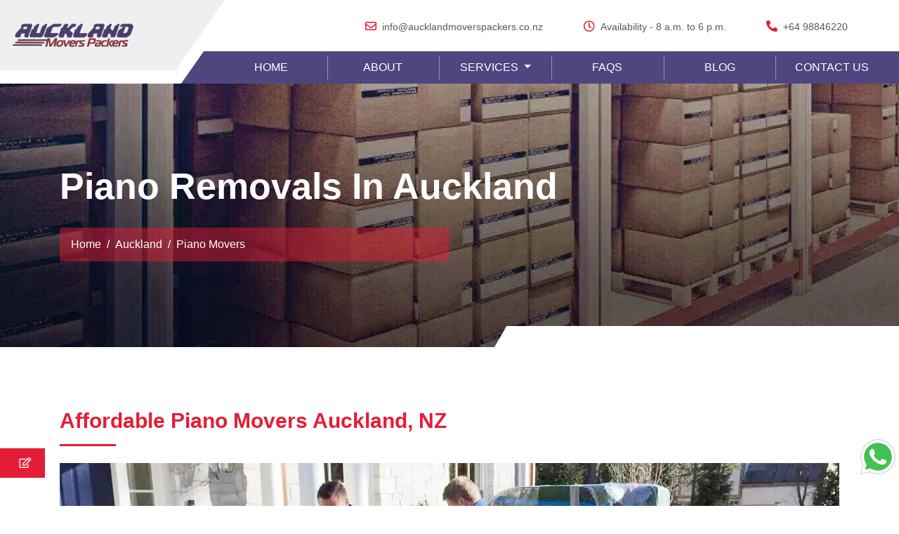

--- FILE ---
content_type: text/html; charset=UTF-8
request_url: https://aucklandmoverspackers.co.nz/piano-movers-in-auckland/
body_size: 16548
content:
<!doctype html>
<html lang="en">
   <head>
      
<base href="https://aucklandmoverspackers.co.nz/">
<!-- Required meta tags -->
<meta charset="utf-8">

<!--[if IE]><meta http-equiv='X-UA-Compatible' content='IE=edge,chrome=1'><![endif]-->
<meta name="viewport" content="width=device-width, initial-scale=1, shrink-to-fit=no">

<link rel="canonical" href="https://aucklandmoverspackers.co.nz/piano-movers-in-auckland/">
<link rel="alternate" href="https://aucklandmoverspackers.co.nz/piano-movers-in-auckland/" hreflang="en-NZ">
<link rel="alternate" href="https://aucklandmoverspackers.co.nz/piano-movers-in-auckland/" hreflang="x-default">
<meta name="robots" content="index, follow">

<meta name="yandex-verification" content="315d084542c01baa">

<link rel="apple-touch-icon" sizes="57x57" href="https://aucklandmoverspackers.co.nz/image/icons/apple-icon-57x57.png">
<link rel="apple-touch-icon" sizes="60x60" href="https://aucklandmoverspackers.co.nz/image/icons/apple-icon-60x60.png">
<link rel="apple-touch-icon" sizes="72x72" href="https://aucklandmoverspackers.co.nz/image/icons/apple-icon-72x72.png">
<link rel="apple-touch-icon" sizes="76x76" href="https://aucklandmoverspackers.co.nz/image/icons/apple-icon-76x76.png">
<link rel="apple-touch-icon" sizes="114x114" href="https://aucklandmoverspackers.co.nz/image/icons/apple-icon-114x114.png">
<link rel="apple-touch-icon" sizes="120x120" href="https://aucklandmoverspackers.co.nz/image/icons/apple-icon-120x120.png">
<link rel="apple-touch-icon" sizes="144x144" href="https://aucklandmoverspackers.co.nz/image/icons/apple-icon-144x144.png">
<link rel="apple-touch-icon" sizes="152x152" href="https://aucklandmoverspackers.co.nz/image/icons/apple-icon-152x152.png">
<link rel="apple-touch-icon" sizes="180x180" href="https://aucklandmoverspackers.co.nz/image/icons/apple-icon-180x180.png">
<link rel="icon" type="image/png" sizes="192x192" href="https://aucklandmoverspackers.co.nz/image/icons/android-icon-192x192.png">
<link rel="icon" type="image/png" sizes="512x512" href="https://aucklandmoverspackers.co.nz/image/icons/android-icon-512x512.png">
<link rel="icon" type="image/png" sizes="32x32" href="https://aucklandmoverspackers.co.nz/image/icons/favicon-32x32.png">
<link rel="icon" type="image/png" sizes="96x96" href="https://aucklandmoverspackers.co.nz/image/icons/favicon-96x96.png">
<link rel="icon" type="image/png" sizes="16x16" href="https://aucklandmoverspackers.co.nz/image/icons/favicon-16x16.png">
<link rel="manifest" href="https://aucklandmoverspackers.co.nz/image/icons/manifest.json">
<meta name="msapplication-TileColor" content="#4F4680">
<meta name="msapplication-TileImage" content="https://aucklandmoverspackers.co.nz/image/icons/ms-icon-144x144.png">
<meta name="theme-color" content="#4F4680">

<!-- Preload critical CSS -->
<link rel="preload" href="https://aucklandmoverspackers.co.nz/css/bootstrap.min.css" as="style" onload="this.onload=null;this.rel='stylesheet'">
<noscript>
    <link rel="stylesheet" href="https://aucklandmoverspackers.co.nz/css/bootstrap.min.css">
</noscript>

<link rel="preload" href="https://cdnjs.cloudflare.com/ajax/libs/font-awesome/6.5.0/css/all.min.css" as="style" onload="this.onload=null;this.rel='stylesheet'">
<noscript>
    <link rel="stylesheet" href="https://cdnjs.cloudflare.com/ajax/libs/font-awesome/6.5.0/css/all.min.css">
</noscript>

<link rel="preload" href="https://use.fontawesome.com/releases/v5.8.1/css/all.css" as="style" onload="this.onload=null;this.rel='stylesheet'">
<noscript>
    <link rel="stylesheet" href="https://use.fontawesome.com/releases/v5.8.1/css/all.css">
</noscript>

<link rel="preload" href="https://aucklandmoverspackers.co.nz/slick/slick.css" as="style" onload="this.onload=null;this.rel='stylesheet'">
<noscript>
    <link rel="stylesheet" href="https://aucklandmoverspackers.co.nz/slick/slick.css">
</noscript>

<link rel="preload" href="https://aucklandmoverspackers.co.nz/slick/slick-theme.css" as="style" onload="this.onload=null;this.rel='stylesheet'">
<noscript>
    <link rel="stylesheet" href="https://aucklandmoverspackers.co.nz/slick/slick-theme.css">
</noscript>

<link rel="preload" href="https://aucklandmoverspackers.co.nz/css/style.css?v=04112025" as="style" onload="this.onload=null;this.rel='stylesheet'">
<noscript>
    <link rel="stylesheet" href="https://aucklandmoverspackers.co.nz/css/style.css?v=04112025">
</noscript>

<meta name="yandex-verification" content="cee5bc12be35be3b">



<script>
    if ('serviceWorker' in navigator) {
        navigator.serviceWorker
            .register('sw.js')
            .then(function() {
                console.log("Service Worker Registered");
            });
    }
</script>

<!-- Preload important JS -->
<link rel="preload" href="https://aucklandmoverspackers.co.nz/js/lazy.js" as="script">

<script src="https://aucklandmoverspackers.co.nz/js/lazy.js"></script>

<script type="application/ld+json">
    {
        "@context": "https://schema.org",
        "@type": "Organization",
        "name": "Auckland Movers Packers",
        "url": "https://aucklandmoverspackers.co.nz/",
        "logo": "https://aucklandmoverspackers.co.nz/image/logo.svg",
        "alternateName": "Auckland Movers Packers",
        "sameAs": [
            "https://www.facebook.com/Auckland-movers-packers-102527668130618",
            "https://www.instagram.com/aucklandmoverspackers.co.nz/",
            "https://www.pinterest.nz/aucklandmoverspackers/",
            "https://www.linkedin.com/company/auckland-movers-and-packers/"
        ],
        "contactPoint": [{
            "@type": "ContactPoint",
            "telephone": "+64 98846220",
            "contactType": "customer service",
            "email": "info@aucklandmoverspackers.co.nz",
            "contactOption": "TollFree",
            "areaServed": "NZ",
            "availableLanguage": "en"
        }]
    }
</script> 
      <title>Reliable Piano Removals in Auckland – Skilled & Secure Handling</title>
      <meta name="description" content="Searching for trusted piano removalists in Auckland? Our skilled team provides safe and secure handling for your piano. Contact us for a stress-free move!">
      <meta name="keywords" content="Piano Movers In Auckland, Piano Removals In Auckland, Piano Moving Company In Auckland NZ, Piano Movers Auckland, Piano Removals Auckland, Piano Moving Company Auckland NZ">
      <meta property="og:type" content="website">
      <meta property="og:url" content="https://aucklandmoverspackers.co.nz/piano-movers-in-auckland/">
      <meta property="og:site_name" content="Auckland Movers Packers">
      <meta property="og:title" content="Reliable Piano Removals in Auckland – Skilled & Secure Handling">
      <meta property="og:description" content="Searching for trusted piano removalists in Auckland? Our skilled team provides safe and secure handling for your piano. Contact us for a stress-free move!">
      <meta property="og:image" content="https://aucklandmoverspackers.co.nz/image/og-image/auckland-og.jpg">
      <meta name="twitter:card" content="summary">
      <meta name="twitter:title" content="Reliable Piano Removals in Auckland – Skilled & Secure Handling">
      <meta name="twitter:description" content="Searching for trusted piano removalists in Auckland? Our skilled team provides safe and secure handling for your piano. Contact us for a stress-free move!">
      <meta name="twitter:image" content="https://aucklandmoverspackers.co.nz/image/og-image/auckland-og.jpg">
      <script type="application/ld+json">
{
  "@context": "https://schema.org/", 
  "@type": "Product", 
  "name": "Piano Movers Auckland",
  "image": "https://aucklandmoverspackers.co.nz/image/piano-movers-banner.jpg",
  "description": "Affordable piano movers in Auckland! Trust our expert Auckland movers & packers for reliable and budget-friendly piano moving services.",
  "brand": {
    "@type": "Brand",
    "name": "Auckland Movers Packers"
  },
  "sku": "#",
  "mpn": "#",
  "offers": {
    "@type": "AggregateOffer",
    "url": "https://aucklandmoverspackers.co.nz/piano-movers-in-auckland/",
    "priceCurrency": "NZD",
    "lowPrice": "90",
    "highPrice": "220",
    "offerCount": "10"
  },
  "aggregateRating": {
    "@type": "AggregateRating",
    "ratingValue": "5",
    "bestRating": "5",
    "worstRating": "0.1",
    "ratingCount": "3425",
    "reviewCount": "2"
  },
  "review": [{
    "@type": "Review",
    "name": "Elena Petrova",
    "reviewBody": "I needed to move a grand piano from Wellington to Auckland, and Auckland Movers Packers made it easy. Their team was skilled, careful, and efficient, handling the piano with great expertise. The service was top-notch, and I couldn't be happier with the results. For piano moving, Auckland Movers Packers is the best!",
    "reviewRating": {
      "@type": "Rating",
      "ratingValue": "5",
      "bestRating": "5",
      "worstRating": "0.1"
    },
    "datePublished": "2022-10-19",
    "author": {"@type": "Person", "name": "Elena Petrova"},
    "publisher": {"@type": "Organization", "name": "Auckland Movers Packers"}
  },{
    "@type": "Review",
    "name": "Sofia Martinez",
    "reviewBody": "I needed to move a piano from Wellington to Auckland urgently. Auckland Movers Packers were fantastic—quick, professional, and very careful with my piano. They ensured it was safely transported and set up perfectly. For expert piano moving services, Auckland Movers Packers is the way to go!",
    "reviewRating": {
      "@type": "Rating",
      "ratingValue": "5",
      "bestRating": "5",
      "worstRating": "0.1"
    },
    "datePublished": "2024-09-02",
    "author": {"@type": "Person", "name": "Sofia Martinez"},
    "publisher": {"@type": "Organization", "name": "Auckland Movers Packers"}
  }]
}
</script>


      <script type="application/ld+json">{
         "@context": "https://schema.org",
         "@type": "FAQPage",
         "mainEntity": [{
           "@type": "Question",
           "name": "How will Auckland Movers Packers in Auckland ensure the safety of my piano during the removal process?",
           "acceptedAnswer": {
             "@type": "Answer",
             "text": "At Auckland Movers Packers, we understand the value and delicacy of pianos. We use specialized equipment and techniques to secure and protect your piano during removal. Our team in Auckland will take every precaution necessary to ensure its safe transportation."
           }
         },{
           "@type": "Question",
           "name": "Do I need to provide any specific information about my piano to your piano movers in Auckland before the removal?",
           "acceptedAnswer": {
             "@type": "Answer",
             "text": "Yes, it would be helpful if you could provide us with some details about your piano, such as its size, weight, and any specific instructions for handling. This will help our movers in Auckland to prepare the necessary equipment and plan the removal process accordingly."
           }
         },{
           "@type": "Question",
           "name": "Can Auckland Movers Packers transport pianos to any location in Auckland?",
           "acceptedAnswer": {
             "@type": "Answer",
             "text": "Yes, we offer piano removal services to various locations in Auckland. Whether you are moving within the city or to a different suburb, our team of piano movers in Auckland will ensure your piano reaches the desired destination safely."
           }
         }]
         }
      </script>
   </head>
   <body>
      <script type="application/ld+json">
  {
    "@context": "https://schema.org",
    "@type": "LocalBusiness",
    "name": "Auckland Movers Packers",
    "image": "https://aucklandmoverspackers.co.nz/image/logo.svg",
    "@id": "",
    "url": "https://aucklandmoverspackers.co.nz/contact-us/",
    "telephone": "+64 98013950",
    "priceRange": "Starting from $150",
    "address": {
      "@type": "PostalAddress",
      "streetAddress": "Auckland ",
      "addressLocality": "Auckland ",
      "addressRegion": "NZ",
      "postalCode": "7843",
      "addressCountry": "AU"
    },
    "geo": {
      "@type": "GeoCoordinates",
      "latitude": -36.848461,
      "longitude": 174.763336
    },
    "openingHoursSpecification": {
      "@type": "OpeningHoursSpecification",
      "dayOfWeek": [
        "Monday",
        "Tuesday",
        "Wednesday",
        "Thursday",
        "Friday",
        "Saturday",
        "Sunday"
      ],
      "opens": "00:00",
      "closes": "23:59"
    }
  }
</script>

<header id="header">
    
   <div id="top-bar" class="top-bar">
      <div class="container-fluid">
         <div class="row">
            <div class="col-lg-4">
               <a class="navbar-brand top-bar-icon" href="https://aucklandmoverspackers.co.nz/"><img class="lazy" style="mix-blend-mode:multiply;" loading="lazy" src="https://aucklandmoverspackers.co.nz/image/auckland-logo-new.png" alt="Auckland Movers Packers - Best Moving Company In Auckland" title="One Of The Best Moving Companies In Auckland"></a>
            </div>
            <div class="col-lg-8 contact-top-info">
               <div class="top-bar-info d-flex justify-content-end w-100">
                  <div class="top-box d-flex">
                     <div class="top-icon">
                        <i class="far fa-envelope mr-2"></i>
                     </div>
                     <div class="top-content">
                        <a title="Auckland Movers Packers Contact Email" href="mailto:info@aucklandmoverspackers.co.nz">info@aucklandmoverspackers.co.nz</a>
                     </div>
                  </div>
                  <div class="top-box d-flex">
                     <div class="top-icon">
                        <i class="far fa-clock mr-2"></i>
                     </div>
                     <div class="top-content">
                        <p>Availability - 8 a.m. to 6 p.m.</p>
                     </div>
                  </div>
                  <div class="top-box d-flex">
                     <div class="top-icon">
                        <i class="fas fa-phone fa-rotate-90 mr-2"></i>
                     </div>
                     <div class="top-content">
                        <a title="Auckland Movers And Packers Contact Number" href="tel:098846220">+64 98846220</a>
                     </div>
                  </div>
               </div>
            </div>
         </div>
      </div>
   </div>
   <nav class="navbar navbar-expand-lg navbar-light nav-width  bg-alt py-0">
      <a class="navbar-brand mobile-logo" href="https://aucklandmoverspackers.co.nz/"><img class="lazy" style="mix-blend-mode:multiply;" loading="lazy" src="https://aucklandmoverspackers.co.nz/image/auckland-logo-new.png" alt="Auckland Movers Packers - Best Moving Company In Auckland" title="One Of The Best Moving Companies In Auckland"></a>
      
      <button class="navbar-toggler" type="button" data-toggle="collapse" data-target="#navbarNavDropdown" aria-controls="navbarNavDropdown" aria-expanded="false" aria-label="Toggle navigation">
      <span class="navbar-toggler-icon"></span>
      </button>
      <div class="collapse navbar-collapse justify-content-end" id="navbarNavDropdown">
         <ul class="navbar-nav w-100" id="navigation">
            <li class="nav-item active">
               <a class="nav-link" title="Home" href="https://aucklandmoverspackers.co.nz/">HOME</a>
            </li>
            <li class="nav-item divider">
               <a class="nav-link" title="About Auckland Movers Packers" href="https://aucklandmoverspackers.co.nz/about-us/">ABOUT</a>
            </li>
            <li class="nav-item dropdown divider">
               <a class="nav-link dropdown-toggle" id="navbarDropdownMenuLink" role="button" data-toggle="dropdown" aria-haspopup="true" aria-expanded="false">
               SERVICES
               </a>
               <div class="dropdown-menu fadeIn mt-0" aria-labelledby="navbarDropdownMenuLink">
                  
                  <a class="dropdown-item" title="Furniture Movers In Auckland" href="https://aucklandmoverspackers.co.nz/furniture-movers-in-auckland/">Furniture Movers</a>
                  <a class="dropdown-item" title="House Movers In Auckland" href="https://aucklandmoverspackers.co.nz/house-movers-in-auckland/">House Movers</a>
                  <a class="dropdown-item" title="Intercity Movers In Auckland" href="https://aucklandmoverspackers.co.nz/intercity-movers-in-auckland/">Intercity Movers</a>
                  <a class="dropdown-item" title="Man And Van In Auckland" href="https://aucklandmoverspackers.co.nz/man-and-van-in-auckland/">Man And Van</a>
                  <a class="dropdown-item" title="Office Movers In Auckland" href="https://aucklandmoverspackers.co.nz/office-movers-in-auckland/">Office Movers</a>
                <!-- <a class="dropdown-item" title="Piano Movers In Auckland" href="https://aucklandmoverspackers.co.nz/piano-movers-in-auckland/">Piano Movers</a> -->
                  <!-- <a class="dropdown-item" title="Pool Table Movers In Auckland" href="https://aucklandmoverspackers.co.nz/pool-table-movers-in-auckland/">Pool Table Movers</a> -->
                  <a class="dropdown-item" title="Last Minute Movers In Auckland" href="https://aucklandmoverspackers.co.nz/last-minute-movers-in-auckland/">Last Minute Movers</a>
                  <a class="dropdown-item" title="Single Item Movers In Auckland" href="https://aucklandmoverspackers.co.nz/single-item-removals-in-auckland/">Single Item Movers</a>
                  <!-- <a class="dropdown-item" title="Spa Pool Movers In Auckland" href="https://aucklandmoverspackers.co.nz/spa-pool-movers-in-auckland/">Spa Pool Movers</a> -->
                  <a class="dropdown-item" title="Cleaning Service In Auckland" href="https://aucklandmoverspackers.co.nz/cleaning-services-in-auckland/">Cleaning Services</a>
               </div>
            </li>
            <li class="nav-item divider">
               <a class="nav-link" title="Auckland Movers Packers FAQ's" href="https://aucklandmoverspackers.co.nz/faqs/">FAQS</a>
            </li>
            <li class="nav-item divider">
               <a class="nav-link" title="Our Blogs" href="https://aucklandmoverspackers.co.nz/blog/">BLOG</a>
            </li>
            <li class="nav-item divider">
               <a class="nav-link border-0" title="Contact Auckland Movers Packers" href="https://aucklandmoverspackers.co.nz/contact-us/">CONTACT US</a>
            </li>
            <li class="mobile-nav-contact">
               <p class="mt-3"><i class="fas fa-phone fa-rotate-90 mb-2"></i></p>
               <p class="mb-3"><a href="tel:098846220">+64 98846220</a></p>
               <p><i class="fab fa-telegram-plane mb-2"></i></p>
               <p><a title="Auckland Movers Packers Contact Email" href="mailto:info@aucklandmoverspackers.co.nz">info@aucklandmoverspackers.co.nz</a></p>
            </li>
         </ul>
      </div>
   </nav>
     

</header> 
      <div id="page-banner" class="section-padding">
         <div class="container py-3">
            <div class="row">
               <div class="col-lg-12">
                  <p class="page-banner-text">Piano Removals In Auckland</p>
                  <nav aria-label="breadcrumb">
                     <ol class="breadcrumb bg-transparent">
                        <li class="breadcrumb-item"><a title="Auckland Movers Packers" href="https://aucklandmoverspackers.co.nz/" class="text-white">Home</a></li>
                        <li class="breadcrumb-item"><a title="Moving Services In Auckland" href="https://aucklandmoverspackers.co.nz/moving-services-in-auckland/" class="text-white">Auckland</a></li>
                        <li class="breadcrumb-item active" aria-current="page">Piano Movers</li>
                     </ol>
                  </nav>
               </div>
            </div>
         </div>
      </div>
      <section id="service" class="section-padding">
         <div class="container">
            <div class="row">
               <div class="col-lg-12">
                  <h1 class="common-heading mb-4">Affordable Piano Movers Auckland, NZ</h1>
               </div>
            </div>
            <div class="row">
               <div class="col-lg-12 service-detail">
                  <img class="lazy" loading="lazy" src="https://aucklandmoverspackers.co.nz/image/Piano movers.webp" alt="Piano Movers Auckland" title="Professional Piano Removals And Movers In Auckland">
                  <p>If you own a piano, you understand the challenges involved in moving such a heavy and delicate instrument. A small piano alone can weigh up to 500 pounds, making it a significant moving and storage task that requires the expertise of professional movers. The weight of a piano can easily damage your floors if not handled correctly during the shifting process. Moreover, attempting to relocate a piano without proper precautions can result in serious injuries. Moving a piano requires special care and expertise to ensure safe and damage-free transportation. When it comes to moving a piano, you want a reliable and experienced team that can handle the delicate task with care.</p>
                  <p>At Auckland Movers Packers- the best piano moving company in Auckland, NZ, we offer affordable piano removals in Auckland, NZ, without compromising on quality. Our dedicated team of <strong><a title="Auckland Movers Packers - Best Movers And Packers In NZ" href="https://aucklandmoverspackers.co.nz/" target="_blank">professional movers in Auckland</a></strong> understands the unique requirements of piano relocation and is equipped with the knowledge and equipment to handle the task precisely. Whether you have an upright piano, baby grand, or grand piano, we have the expertise and specialized equipment to ensure a smooth and safe move. We take every precaution to protect your piano from scratches, dents, and damage during moving.</p>
                  <h2 class="common-heading mb-4 mt-5">Benefits Of Hiring Our Professional Piano Movers Auckland Team</h2>
                  <p>As we all know, the piano is one of the most magnificent instruments, and this heavy instrument needs proper care. If you are looking for the best piano moving company in Auckland, NZ to move from an old location to a new destination, you need to hire Auckland Movers Packers. There are some benefits of hiring our professional team of piano removals in Auckland given below:</p>
                  <p><strong>Minimized Risk Of Damage:</strong> Our professional piano movers help you prevent damage and personal injury. Pianos are significant in size, and it is challenging to move out the pianos, especially when you need to move them through the stairs. It is risky if you do these tasks yourself, and there are more chances of the risk of uncertainty to you, and it might damage your piano and cause injury to yourself as well.</p>
                  <p><strong>Avoid Unnecessary Costs:</strong> Hiring a professional piano moving company in Auckland, NZ, can help you avoid unnecessary costs that may arise from DIY moving attempts. Without the proper equipment and expertise, you risk causing damage to your piano or property. Our professional movers have the skills and tools to safely transport your piano, minimizing the likelihood of costly repairs or replacements.</p>
                  <p><strong>Proper Equipment and Techniques:</strong> Our Piano Movers In Auckland are equipped with the right tools and equipment specifically designed for piano moving. From piano dollies and straps to padding and covers, we have everything needed to secure your piano and prevent any damage during transportation. Our movers are well-versed in the proper techniques to lift, load, and unload pianos safely.</p>
                  <p><strong>Stress-Free Moving Experience:</strong> Moving a piano can be stressful and challenging. Hiring our professional piano movers in Auckland can alleviate the stress and burden associated with piano relocation. We handle all aspects of the move, allowing you to focus on other important aspects of your move or enjoy a hassle-free experience.</p>
                  <p><strong>Expertise and Experience:</strong> Moving a piano requires specialized knowledge and skills. Our professional piano movers in Auckland have extensive experience in handling pianos of all types and sizes. They are trained to safely maneuver and transport your piano, ensuring its protection throughout the entire moving process.</p>
                  <h2 class="common-heading mb-4 mt-5">How Our Piano Movers In Auckland Safely Transport Your Precious Instrument?</h2>
                  <p><strong>Step 1: Piano Dismantling</strong></p>
                  <ul>
                     <li>Our expert piano movers in Auckland begin by carefully removing the piano lids and key cover.</li>
                     <li>If necessary, hinges and screws are used to lift off any stubborn lids.</li>
                     <li>For grand pianos, we remove the legs and other removable parts to facilitate the moving process.</li>
                     <li>The unscrewed lower board and top lid are securely packed and set aside for transportation.</li>
                  </ul>
                  <p><strong>Step 2: Piano Packaging And Moving</strong></p>
                  <ul>
                     <li>Moving blankets and heavy-duty tape play a crucial role in the packaging process.</li>
                     <li>We place moving blankets to protect the front, slides, and back of the piano, securing them with tape.</li>
                     <li>Keys, legs/pedals, and lids are all carefully wrapped in moving blankets for added protection.</li>
                     <li>Screws and nuts are secured in labeled plastic bags to avoid misplacement.</li>
                     <li>With the help of piano dollies and lifting straps, our movers load the piano onto ramps and ensure its safe placement in our moving truck.</li>
                  </ul>
                  <p><strong>Step 3: Expert Navigation And Transportation</strong></p>
                  <ul>
                     <li>Our experienced piano movers in Auckland are well-versed in navigating different architectural challenges, such as high rises, elevators, and stairways.</li>
                     <li>They employ their expertise to maneuver the piano safely and efficiently through these spaces.</li>
                     <li>Throughout the transportation process, our team of piano <strong><a title="Auckland Movers Packers - Best Movers And Packers In NZ" href="https://aucklandmoverspackers.co.nz/" target="_blank">removals in Auckland</a></strong>  ensures that the piano remains stable and secure to minimize the risk of any damage.</li>
                  </ul>
                  <p><strong>Step 4: Reassembly (if required)</strong></p>
                  <ul>
                     <li>Upon reaching the destination, our skilled movers can reassemble the piano if it is dismantled.</li>
                     <li>They use the necessary tools and expertise to carefully reattach the various components and ensure the piano is restored to its original condition.</li>
                  </ul>
                  <p>By following this stepwise process, our piano movers in Auckland guarantee the safe and secure transportation of your precious instrument. We prioritize the protection of your piano at every stage, from dismantling to packaging, navigation, and reassembly if needed. You can trust our professional team to handle your piano with the utmost care and expertise throughout the entire moving process. Our team is always available to help you with any queries or need service. Feel free to <strong><a title="Contact Auckland Movers Packers" href="https://aucklandmoverspackers.co.nz/contact-us/" target="_blank">contact us</a></strong> anytime; we will be pleased to provide you with the information and support you need.</p>
                  <h2 class="common-heading mb-4 mt-5">affordable Piano Movers Auckland - Piano Moving and Storage Company In Auckland</h2>
                  <p>Do you want to store your piano or other furniture in a safe storage house for weeks or months? "Auckland Movers Packers" Piano Movers Auckland provides the safest warehousing service across Auckland. We believe that providing a storage house at all the important points of the city is not enough. Maintaining the condition of the furniture and its safety in a storage house is equally important. We understand that people need storage facilities most of the time while moving their goods around. So we the "Auckland Movers Packers" offer its customer a well-controlled and safe all-purpose storage house which is giant, segmented, and 24*7 under surveillance.</p>
                  <p><strong>Our Storage and Safety Features Include the following:</strong></p>
                  <ul>
                     <li>24*7 working shifts</li>
                     <li>CCTVs and State of the art alarm system</li>
                     <li>Real-time monitoring and access</li>
                     <li>Computerized entry and exit databases</li>
                     <li>Fire alarm, burglar alarm and door card locks</li>
                     <li>Mandatory Safety wear like hard hats, gloves, safety shoes, etc.</li>
                     <li>Furniture lifting dollies and trolleys like a forklift or hydraulic jack</li>
                     <li>Temperature controllers and ACs</li>
                  </ul>
                  <h2 class="common-heading mb-4 mt-5">Our Piano Removals Services In Auckland Includes Damage Protection And insurance(T&C Apply) Policy</h2>
                  <p>"Auckland Movers Packers" Piano Movers Auckland provides insurance(T&C Apply) for your consolation. You get indemnity insurance(T&C Apply) if your belongings get damaged, lost, partly lost, stolen, or change in their condition before the move and after the move. The insurance(T&C Apply) will be given in two stages: the damage or loss during the transit and the loss during the storage house.</p>
                  <p><strong>Contact Us</strong></p>
                  <p>If you like to know more about Auckland Movers Packers and our comprehensive range of expert moving services, or if you want to opt for our piano removals services and are interested in scheduling a conference with one of our moving customer service representatives to plan a personalized move, do not hesitate to get in touch with one of our moving professionals. Feel free to call us at <strong><a title="Auckland Movers Packers Contact Number" href="tel:+64 98846220" target="_blank">+64 98846220</a></strong>, or you can mail us at <strong><a title="Auckland Movers Packers Contact Email" href="mailto:info@aucklandmoverspackers.co.nz" target="_blank">info@aucklandmoverspackers.co.nz</a></strong>. Our team members are 24/7, ready to interact with you. You can reach us at any time or request a callback. Please fill out the application form, and our customer service representative will communicate with you within 24 hours.</p>
                  <h3 class="common-heading mb-4 mt-5">FAQs | Piano Removals In Auckland</h3>
                  <div id="accordion" class="accordion">
                     <div class="card mb-0 border-0">
                        <a data-toggle="collapse" href="#collapseOne">
                           <h3 class="card-title card-header collapsed">How will Auckland Movers Packers in Auckland ensure the safety of my piano during the removal process?</h3>
                        </a>
                        <div id="collapseOne" class="card-body collapse" data-parent="#accordion">
                           <p>At Auckland Movers Packers, we understand the value and delicacy of pianos. We use specialized equipment and techniques to secure and protect your piano during removal. Our team in Auckland will take every precaution necessary to ensure its safe transportation.</p>
                        </div>
                        <a data-toggle="collapse" data-parent="#accordion" href="#collapseTwo">
                           <h3 class="card-title card-header collapsed">Do I need to provide any specific information about my piano to your piano movers in Auckland before the removal?</h3>
                        </a>
                        <div id="collapseTwo" class="card-body collapse" data-parent="#accordion">
                           <p>Yes, it would be helpful if you could provide us with some details about your piano, such as its size, weight, and any specific instructions for handling. This will help our movers in Auckland to prepare the necessary equipment and plan the removal process accordingly.</p>
                        </div>
                        <a data-toggle="collapse" data-parent="#accordion" href="#collapseThree">
                           <h3 class="card-title card-header collapsed">Can Auckland Movers Packers transport pianos to any location in Auckland?</h3>
                        </a>
                        <div id="collapseThree" class="collapse card-body" data-parent="#accordion">
                           <p>Yes, we offer piano removal services to various locations in Auckland. Whether you are moving within the city or to a different suburb, our team of piano movers in Auckland will ensure your piano reaches the desired destination safely.</p>
                        </div>
                     </div>
                  </div>
               </div>
            </div>
         </div>
      </section>
      <section id="testimonial" class="section-padding testimonial bg-alt">
         <div class="container py-5">
            <div class="row mb-4">
               <div class="col-lg-12">
                  <h2 class="common-heading mb-4">What Our Clients Say About Our Best Piano Movers In Auckland, NZ</h2>
               </div>
            </div>
            <div class="row">
               <div class="col-lg-12">
                  <div class="testimonial-slider">
                     <div class="testimonial-box d-flex">
                     <div class="testimonial-image">
                        <img class="lazy" loading="lazy" src="https://aucklandmoverspackers.co.nz/image/m2.png" alt="Auckland Movers Testimonial" title="Testimonial for best Auckland movers services">
                     </div>
                        <div class="testimonial-content">
                           <p class="testimonial-text text-white">I recently hired Auckland Movers Packers' piano removals service in Auckland' to move my precious grand piano, and I am thrilled with their exceptional service. The team showed great expertise and care in handling my instrument, ensuring it was transported safely and securely. I highly recommend their piano removal service!</p>
                           <p class="testimoinial-name text-white">- Mason Walsh</p>
                        </div>
                     </div>
                     <div class="testimonial-box d-flex">
                     <div class="testimonial-image">
                        <img class="lazy" loading="lazy" src="https://aucklandmoverspackers.co.nz/image/w2.png" alt="Auckland Movers Testimonial" title="Testimonial for best Auckland movers services">
                     </div>
                        <div class="testimonial-content">
                           <p class="testimonial-text text-white">Your piano removals team in Auckland deserves high praise for their exceptional handling of my piano. They had the necessary expertise and equipment to transport my piano safely and securely. I highly recommend your services to anyone in need of piano moving.</p>
                           <p class="testimoinial-name text-white">- Amelia</p>
                        </div>
                     </div>
                     <div class="testimonial-box d-flex">
                     <div class="testimonial-image">
                        <img class="lazy" loading="lazy" src="https://aucklandmoverspackers.co.nz/image/m2.png" alt="Auckland Movers Testimonial" title="Testimonial for best Auckland movers services">
                     </div>
                        <div class="testimonial-content">
                           <p class="testimonial-text text-white">I am incredibly grateful to Auckland Movers Packers' piano removals service Auckland for their professionalism and care in moving my piano. They treated the instrument with the utmost respect and ensured its protection throughout the entire process. I am thoroughly impressed!</p>
                           <p class="testimoinial-name text-white">- Andrew Finn</p>
                        </div>
                     </div>
                     <div class="testimonial-box d-flex">
                     <div class="testimonial-image">
                        <img class="lazy" loading="lazy" src="https://aucklandmoverspackers.co.nz/image/w2.png" alt="Auckland Movers Testimonial" title="Testimonial for best Auckland movers services">
                     </div>
                        <div class="testimonial-content">
                           <p class="testimonial-text text-white">I had a wonderful experience with Auckland Movers Packers' Piano Removals Service Auckland. Their team arrived promptly, assessed the best approach for moving my piano, and executed the task flawlessly. I am thoroughly impressed with their attention to detail and highly recommend their services.</p>
                           <p class="testimoinial-name text-white">- Natalia Connelly</p>
                        </div>
                     </div>
                  </div>
               </div>
            </div>
         </div>
      </section>
      <style>
   /* ===(Our Services Section)=== */
   #moving-services {
      background-color: #4f468017;

   }

   .service-btn {
      display: flex;
      align-items: center;
      background: white;
      border-radius: 8px;
      padding: 15px 20px;
      text-decoration: none;
      color: #333;

      box-shadow: 0 3px 10px rgba(0, 0, 0, 0.08);
      transition: all 0.3s ease;
      border: 1px solid #eee;
      height: 100%;
   }

   .service-btn:hover {
      transform: translateY(-3px);
      box-shadow: 0 5px 15px rgba(0, 0, 0, 0.1);
      color: #2a5298;
      border-color: #2a5298;
   }

   .btn-icon {
      font-size: 1.3rem;
      margin-right: 15px;
      color: #2a5298;
      width: 25px;
      text-align: center;
   }

   .service-btn:hover .btn-icon {
      color: #d32f2f;
   }

   .btn-text {
      font-size: 1rem;
      text-align: left;
      flex-grow: 1;
   }

   .icon-img img {
      filter: invert(25%) sepia(66%) saturate(706%) hue-rotate(188deg) brightness(85%) contrast(93%);

   }

   @media (max-width: 768px) {
      .section-title {
         font-size: 1.8rem;
      }

      .section-subtitle {
         font-size: 1.3rem;
      }

      .service-btn {
         padding: 12px 15px;
      }

      .btn-icon {
         font-size: 1.1rem;
         margin-right: 10px;
      }
   }
</style>

<!-- <div class="iframe-wrap">
   <iframe src="https://www.google.com/maps/embed?pb=!1m18!1m12!1m3!1d13027.971350151915!2d149.12044458463998!3d-35.28130433462976!2m3!1f0!2f0!3f0!3m2!1i1024!2i768!4f13.1!3m3!1m2!1s0x6b164d69b05c9021%3A0x500ea6ea7695660!2sCanberra%20ACT%202601%2C%20Australia!5e0!3m2!1sen!2sin!4v1674879912512!5m2!1sen!2sin" style="border:0;" width="600" height="400" allowfullscreen="" loading="lazy" referrerpolicy="no-referrer-when-downgrade" title="canberra Movers Packers Map"></iframe>
</div> -->
<section id="moving-services" class="section-padding">
   <div class="container">
      <div class="row">
         <div class="col-12  mb-5">
            <h2 class="common-heading mt-2">Our Related Moving Services </h2>

         </div>
      </div>

      <div class="row  service-buttons">

         <!-- Service Button 2 -->
         <div class="col-lg-3 col-md-4 col-sm-6 mb-3">
            <a title="Cleaning Service In Auckland" href="https://aucklandmoverspackers.co.nz/cleaning-services-in-auckland/" class="service-btn">
               <span class="btn-icon">
                  <div class="icon-img"> <img src="https://aucklandmoverspackers.co.nz/image/cleaning.svg" alt="Cleaning Service"></div>
               </span>
               <span class="btn-text">Cleaning Services</span>
            </a>
         </div>

         <!-- Service Button 3 -->
         <div class="col-lg-3 col-md-4 col-sm-6 mb-3">
            <a title="Last Minute-Removalists In Auckland" href="https://aucklandmoverspackers.co.nz/last-minute-movers-in-auckland/" class="service-btn">
               <span class="btn-icon"><i class="fas fa-clock"></i></span>
               <span class="btn-text">Last Minute Removalists</span>
            </a>
         </div>

         <!-- Service Button 4 -->
         <div class="col-lg-3 col-md-4 col-sm-6 mb-3">
            <a href="furniture-movers-in-auckland" class="service-btn">
               <span class="btn-icon"><i class="fas fa-couch"></i></span>
               <span class="btn-text">Furniture Removalists</span>
            </a>
         </div>

         <!-- Service Button 5 -->
         <div class="col-lg-3 col-md-4 col-sm-6 mb-3">
            <a title="House-Removalists In Auckland" href="https://aucklandmoverspackers.co.nz/house-movers-in-auckland/" class="service-btn">
               <span class="btn-icon"><i class="fas fa-home"></i></span>
               <span class="btn-text">House Removalists</span>
            </a>
         </div>

         <!-- Service Button 6 -->
         <div class="col-lg-3 col-md-4 col-sm-6 mb-3">
            <a title="Intercity-Removalists In Auckland" href="https://aucklandmoverspackers.co.nz/intercity-movers-in-auckland/" class="service-btn">
               <span class="btn-icon">
                  <div class="icon-img"> <img src="https://aucklandmoverspackers.co.nz/image/interstate-moving.svg" alt="Intercity moving"></div>
               </span>
               <span class="btn-text">Intercity Movers</span>
            </a>
         </div>

         <!-- Service Button 7 -->
         <div class="col-lg-3 col-md-4 col-sm-6 mb-3">
            <a title="Man And Van In Auckland" href="https://aucklandmoverspackers.co.nz/man-and-van-in-auckland/" class="service-btn">
               <span class="btn-icon"><i class="fas fa-user-tie"></i></span>
               <span class="btn-text">Man with A Van</span>
            </a>
         </div>

         <!-- Service Button 8 -->
         <div class="col-lg-3 col-md-4 col-sm-6 mb-3">
            <a title="Office-Removalists In Auckland" href="https://aucklandmoverspackers.co.nz/office-movers-in-auckland/" class="service-btn">
               <span class="btn-icon"><i class="fas fa-building"></i></span>
               <span class="btn-text">Office Removalists</span>
            </a>
         </div>

         <!-- Service Button 9 -->



         <!-- Service Button 11 -->
         <div class="col-lg-3 col-md-4 col-sm-6 mb-3">
            <a title="Single Item-Removalists In Auckland" href="https://aucklandmoverspackers.co.nz/single-item-removals-in-auckland/" class="service-btn">
               <span class="btn-icon"><i class="fas fa-dolly"></i></span>
               <span class="btn-text">Single Item Removalists</span>
            </a>
         </div>
      </div>
   </div>
</section>

<footer id="footer" class="bg-alt2">
   <div class="container-fluid">
      <div class="row">
         <div class="col-lg-3 mb-lg-0 mb-md-4">
            <img class="lazy" loading="lazy" src="https://aucklandmoverspackers.co.nz/image/auckland-logo-new.png" alt="logo of auckland movers packers" title="Auckland Movers Packers">
            <p style="margin-top: 20px;">Auckland Movers and Packers specializes in providing secure and flexible relocation services at reasonable prices according to your budget. The professional individuals that form our team ensure the security of your property during relocation. Contact us today for a smooth transition.
            </p>
         </div>
         <div class="col-lg-3 mb-lg-0 mb-md-4">
            <div class="footer-menu">
               <p class="footer-heading">OUR SERVICES</p>
               <ul class="footer-list">
                  <li><a title="Cleaning Service In Auckland" href="https://aucklandmoverspackers.co.nz/cleaning-services-in-auckland/">Cleaning Services</a></li>
                  <li><a title="Furniture Movers In Auckland" href="https://aucklandmoverspackers.co.nz/furniture-movers-in-auckland/">Furniture Movers</a></li>
                  <li><a title="House Movers In Auckland" href="https://aucklandmoverspackers.co.nz/house-movers-in-auckland/">House Movers</a></li>
                  <li><a title="Intercity Movers In Auckland" href="https://aucklandmoverspackers.co.nz/intercity-movers-in-auckland/">Intercity Movers</a></li>
                  <li><a title="Man And Van In Auckland" href="https://aucklandmoverspackers.co.nz/man-and-van-in-auckland/">Man And Van</a></li>
                  <li><a title="Office Movers In Auckland" href="https://aucklandmoverspackers.co.nz/office-movers-in-auckland/">Office Movers</a></li>
                  <!--  <li><a title="Piano Movers In Auckland" href="https://aucklandmoverspackers.co.nz/piano-movers-in-auckland/">Piano Movers</a></li> -->
                  <!-- <li><a title="Pool Table Movers In Auckland" href="https://aucklandmoverspackers.co.nz/pool-table-movers-in-auckland/">Pool Table Movers</a></li> -->
                  <li><a title="Last Minute Movers In Auckland" href="https://aucklandmoverspackers.co.nz/last-minute-movers-in-auckland/">Last Minute Movers</a></li>
                  <li><a title="Single Item Movers In Auckland" href="https://aucklandmoverspackers.co.nz/single-item-removals-in-auckland/">Single Item Movers</a></li>
                  <!-- <li><a title="Spa Pool Movers In Auckland" href="https://aucklandmoverspackers.co.nz/spa-pool-movers-in-auckland/">Spa Pool Movers</a></li> -->
               </ul>
            </div>
         </div>
         <div class="col-lg-2 mb-lg-0 mb-md-4">
            <div class="footer-menu">
               <p class="footer-heading">QUICK LINKS</p>
               <ul class="footer-list">
                  <li><a title="Home" href="https://aucklandmoverspackers.co.nz/">Home</a></li>
                  <li><a title="About Auckland Movers Packers" href="https://aucklandmoverspackers.co.nz/about-us/">About Us</a></li>
                  <li><a title="Our Moving Services In Aukland" href="https://aucklandmoverspackers.co.nz/moving-services-in-auckland/">Our Services</a></li>
                  <li><a title="Auckland Movers Packers FAQ's" href="https://aucklandmoverspackers.co.nz/faqs/">FAQs</a></li>
                  <li><a title="Our Blogs" href="https://aucklandmoverspackers.co.nz/blog/">Blog</a></li>
                  <li><a title="Contact Auckland Movers And Packers" href="https://aucklandmoverspackers.co.nz/contact-us/">Contact Us</a></li>
                  <li><a href="#" data-toggle="modal" data-target="#exampleModal">Get A Quote</a></li>
                  <li><a title="Cities We Serve" href="https://aucklandmoverspackers.co.nz/cities/">Nearby Cities</a></li>
                  <li><a title="Our Terms And Conditions" href="https://aucklandmoverspackers.co.nz/terms-and-conditions/">Terms & Conditions</a></li>
                  <li><a title="Privacy Policy" href="https://aucklandmoverspackers.co.nz/privacy-policy/">Privacy Policy</a></li>
               </ul>
            </div>
         </div>
         <div class="col-lg-4 mb-lg-0">
            <div class="footer-menu">
               <p class="footer-heading">CONTACT INFORMATION</p>
               <ul class="footer-list contact-info">
                  <li><span><i class="fas fa-map-marker-alt mr-3"></i></span>Auckland, New Zealand</li>
                  <li><span><i class="fas fa-phone fa-rotate-90 mr-3"></i></span><a title="Auckland Movers And Packers Contact Number" href="tel:098846220">+64 98846220</a></li>
                  <li><span><i class="far fa-envelope  mr-3"></i></span><a title="Auckland Movers Packers Contact Email" href="mailto:info@aucklandmoverspackers.co.nz">info@aucklandmoverspackers.co.nz</a></li>
               </ul>
               <p class="text-center social-media">
                  <a href="https://www.facebook.com/Auckland-movers-packers-102527668130618/" title="Auckland Movers Packers Facebook" target="_blank"><i class="fab fa-facebook-f"></i></a>
                  <a href="https://www.instagram.com/aucklandmoverspackers/" title="Auckland Movers Packers Instagram" target="_blank"><i class="fab fa-instagram"></i></a>
                  <a href="https://www.pinterest.nz/aucklandmoverspackers/" title="Auckland Movers Packers Pinterest" target="_blank"><i class="fab fa-pinterest-p"></i></a>
                  <a href="https://www.linkedin.com/company/auckland-movers-and-packers/" title="Auckland Movers Packers Linkedin" target="_blank"><i class="fab fa-linkedin-in"></i></a>
                  <a href="https://www.tumblr.com/blog/aucklandmoverspackers" title="Auckland Movers Packers Tumblr" target="_blank"><i class="fab fa-tumblr"></i></a>
               </p>
            </div>
         </div>
      </div>
   </div>
   <div class="bottom-bar">
      <p class="text-center mb-0">Copyright© 2020-26 Auckland Movers Packers | All Rights Reserved.
         <a href="https://aucklandmoverspackers.co.nz/sitemap.xml" target="_blank" rel="noopener" title="XML SITEMAP">XML Sitemap</a> | <span class="d-none"> Managed By <a href="https://proponenttechnologies.com/" target="_blank" rel="noopener" title="Web And Mobile Application Development Company In India">Proponent Technologies</a> | <a href="https://movermelbourne.com.au/our-partner-companies/" title="Our Moving Partner Companies" target="_blank" rel="noopener"></a></span>
      </p>
   </div>
</footer>

<!-- Button trigger modal -->
<button type="button" class="floating quote-desktop" data-toggle="modal" data-target="#exampleModal">
   Get A Free Quote <i class="far fa-edit ml-4"></i></button>
<a href="https://wa.me/6498846220" class="whatsapp" target="_blank"><img class="lazy" loading="lazy" src="https://aucklandmoverspackers.co.nz/image/whatsapp.svg" alt="whatsapp" title="Whatsapp"></a>
<div class="mobile-contact-footer">
   <ul>
      <li><button type="button" data-toggle="modal" data-target="#exampleModal">
            Get A Quote </button>
      </li>
      <li><a class="call" href="tel:098846220">
            Call Us<i class="fas fa-phone fa-rotate-90"></i>
         </a>
      </li>
      <li><a class="whats-app" href="https://wa.me/+6498846220" target="_blank"><img class="lazy" src="https://aucklandmoverspackers.co.nz/image/whatsapp.svg" alt="whatsapp" title="Whatsapp"></a>
      </li>
   </ul>
</div>

<!-- Modal -->
<div class="modal fade" id="exampleModal" tabindex="-1" role="dialog" aria-hidden="true">
   <div class="modal-dialog modal-dialog-centered">
      <div class="modal-content">
         <div class="modal-header">
            <button type="button" class="close" data-dismiss="modal" aria-label="Close">
               <span aria-hidden="true">&times;</span>
            </button>
         </div>
         <div class="modal-body p-0">
            <div class="container-fluid">
               <div class="row">
                  <div class="col-lg-12">
                     <div class="pop-form py-3">
                        <p class="pop-form-heading">Request a Free Quote</p>
                        <form id="modal-form">
                           <p class="submission-message-pop mb-3 text-white text-center"></p>
                           <div class="row">
                              <div class="col">
                                 <label class="pmsg" for="modal-form-name"></label>
                                 <input autocomplete="on" id="modal-form-name" type="text" class="form-control" name="name" placeholder="Name" required="">
                              </div>
                              <div class="col">
                                 <label class="pmsg" for="modal-form-email"></label>
                                 <input autocomplete="on" id="modal-form-email" type="email" class="form-control" name="email" placeholder="Email" required="">
                                 <p style="display:none" id="modal_invalid_email"></p>
                              </div>
                           </div>
                           <div class="row">
                              <div class="col">
                                 <label class="pmsg" for="modal-form-phone"></label>
                                 <input autocomplete="on" id="modal-form-phone" type="text" class="form-control" name="phone_number" placeholder="Phone No." required="">
                                 <p style="display:none" id="modal_invalid_phone"></p>
                              </div>
                              <div class="col">
                                 <label class="pmsg" for="modal-form-pickup_info"></label>
                                 <input autocomplete="on" id="modal-form-pickup_info" type="text" class="form-control" name="date_of_move" onfocus="(this.type='date')" placeholder="Date Of Move" required="" min="2026-01-30">
                              </div>
                           </div>
                           <div class="row">
                              <div class="col">
                                 <label class="pmsg" for="modal-form-timing"></label>
                                 <select id="modal-form-timing" name="preffered_time" class="form-control" required="">
                                    <option value="" selected="">Preferred Time</option>
                                    <option value="Morning">Morning</option>
                                    <option value="Late Morning">Late Morning</option>
                                    <option value="Afternoon">Afternoon</option>
                                    <option value="Late Afternoon">Late Afternoon</option>
                                 </select>
                              </div>
                              <div class="col">
                                 <label class="pmsg" for="modal-form-drop_type_of_move"></label>
                                 <select id="modal-form-drop_type_of_move" name="type_of_move" class="form-control" required="">
                                    <option value="" selected="">Type Of Move</option>
                                    <option value="Single Items Relocation">Single Items Relocation</option>
                                    <option value="House Move">House Move</option>
                                    <option value="Commercial Move">Commercial Move</option>
                                 </select>
                              </div>
                           </div>
                           <div class="row">
                              <div class="col">
                                 <label class="pmsg" for="modal-form-pickup"></label>
                                 <input autocomplete="on" id="modal-form-pickup" type="text" class="form-control" name="pickup" placeholder="Pickup Suburb" required="">
                              </div>
                              <div class="col">
                                 <label class="pmsg" for="modal-form-pickup_floor"></label>
                                 <select id="modal-form-pickup_floor" class="form-control" name="pickup_floor" required="">
                                    <option value="">Select Floor</option>
                                    <option value="Ground Level">Ground Level</option>
                                    <option value="Lift access">Lift access</option>
                                    <option value="1 Floor with stairs">1 Floor with stairs</option>
                                    <option value="2 Floor with stairs">2 Floor with stairs</option>
                                    <option value="3 Floor with stairs">3 Floor with stairs</option>
                                    <option value="4 Floor with stairs">4 Floor with stairs</option>
                                    <option value="5 Floor with stairs">5 Floor with stairs</option>
                                 </select>
                              </div>
                           </div>
                           <div class="row">
                              <div class="col">
                                 <label class="pmsg" for="modal-form-drop_off"></label>
                                 <input autocomplete="on" id="modal-form-drop_off" type="text" class="form-control" name="drop" placeholder="Drop Off Suburb" required="">
                              </div>
                              <div class="col">
                                 <label class="pmsg" for="modal-form-drop_off_floor"></label>
                                 <select id="modal-form-drop_off_floor" class="form-control" name="drop_floor" required="">
                                    <option value="">Select Floor</option>
                                    <option value="Ground Level">Ground Level</option>
                                    <option value="Lift access">Lift access</option>
                                    <option value="1 Floor with stairs">1 Floor with stairs</option>
                                    <option value="2 Floor with stairs">2 Floor with stairs</option>
                                    <option value="3 Floor with stairs">3 Floor with stairs</option>
                                    <option value="4 Floor with stairs">4 Floor with stairs</option>
                                    <option value="5 Floor with stairs">5 Floor with stairs</option>
                                 </select>
                              </div>
                           </div>
                           <div class="row">
                              <div class="col">
                                 <label class="pmsg" for="modal-form-messsage"></label>
                                 <textarea id="modal-form-messsage" class="form-control" name="message" rows="3" placeholder="Additional Details About Your Move" required=""></textarea>
                              </div>
                           </div>
                           <div id="modalFormResponse"></div>
                           <p class="text-center mt-3"><button type="submit" class="color-button">Get A Quote</button></p>
                        </form>
                     </div>
                  </div>
               </div>
            </div>
         </div>
      </div>
   </div>
</div> 
      <script src="https://aucklandmoverspackers.co.nz/js/jquery-3.5.1.js"></script>
<script src="https://aucklandmoverspackers.co.nz/js/popper.min.js" defer></script>
<script src="https://aucklandmoverspackers.co.nz/js/bootstrap.min.js" defer></script>
<script src="https://aucklandmoverspackers.co.nz/slick/slick.min.js" defer></script>
<script src="https://aucklandmoverspackers.co.nz/js/jquery.validate.min.js" defer></script>
<script src="https://aucklandmoverspackers.co.nz/js/custom.js" defer></script>


<!-- Google tag (gtag.js) -->
<script defer src="https://www.googletagmanager.com/gtag/js?id=G-B127QC0BRS"></script>
<script>
  window.dataLayer = window.dataLayer || [];

  function gtag() {
    dataLayer.push(arguments);
  }
  gtag('js', new Date());
  gtag('config', 'G-B127QC0BRS');
</script> 
<script type="application/ld+json">
{
  "@context": "https://schema.org/", 
  "@type": "BreadcrumbList", 
  "itemListElement": [{
    "@type": "ListItem", 
    "position": 1, 
    "name": "Home",
    "item": "https://aucklandmoverspackers.co.nz/"  
  },{
    "@type": "ListItem", 
    "position": 2, 
    "name": "Piano Movers",
    "item": "https://aucklandmoverspackers.co.nz/piano-movers-in-auckland/"  
  }]
}
</script>

   </body>
</html>



--- FILE ---
content_type: text/css
request_url: https://aucklandmoverspackers.co.nz/css/style.css?v=04112025
body_size: 5452
content:
#counter,
#page-banner,
.service-box {
	overflow: hidden
}

#banner,
#counter,
#header .nav-width,
#header .navbar-nav .divider,
#page-banner,
.bottom-bar,
.common-heading,
.footer-heading,
.mission,
.second,
.top-bar-icon,
button.close {
	position: relative
}

.cta,
.suburb-single-area a:hover {
	text-decoration: none
}

#counter,
.section-padding,
.suburb-single-area {
	padding: 60px 0
}

a {
	text-decoration: none !important;
	color: #e41d36
}

p {
	font-size: 15px
}

#testimonial .slick-dots li button:before,
label {
	font-size: 12px
}

.form-control:focus {
	box-shadow: none
}

.contact-box .contact-icon,
.count-box {
	box-shadow: rgb(0 0 0 / .24) 0 3px 8px
}

.pmsg {
	color: #e41d37;
	font-size: 13px;
	display: inline-block;
	margin-bottom: .5rem
}

img {
	vertical-align: middle;
	border-style: none;
	max-width: 100%
}

#testimonial .slick-dots li.slick-active button:before,
.contact-info i,
.msga,
.msgc,
.service-detail a,
.submission-message-pop,
.submission-messagea,
.submission-messagec,
a:hover {
	color: #e41d36
}

#banner .mail-response,
.bg-alt .common-heading,
.bg-alt a,
.breadcrumb-item+.breadcrumb-item::before,
.breadcrumb-item.active,
.service-link:hover,
.submission-message,
.suburb-single-area .suburb-single-area-wrap:hover .bottom-title h3,
label {
	color: #fff
}

label {
	display: block;
	margin-bottom: 0
}

.sub-heading {
	font-size: 22px;
	color: #e41d36;
	font-weight: 700;
	margin-bottom: 15px
}

button:focus {
	outline: dotted 0;
	outline: -webkit-focus-ring-color auto 0;
	outline-color: -webkit-focus-ring-color;
	outline-style: auto;
	outline-width: 0
}

:focus {
	outline: -webkit-focus-ring-color auto 0
}

.bg-alt,
.truck-card.custom-card button:hover {
	background-color: #4f4680
}

.bg-alt a {
	font-weight: 600
}

.dropdown-item {
	color: #000 !important
}

.bg-alt .common-heading::before {
	background-color: #fff
}

.bg-alt2 {
	background-color: #f7f7f7
}

.common-heading {
	font-size: 30px;
	font-weight: 700;
	color: #e41d36;
	padding-bottom: 18px
}

.color-button,
.trans-button {
	display: inline-block;
	padding: 5px 28px;
	font-size: 18px;
	transition: .3s;
	font-weight: 700;
	color: #fff
}

.common-heading:before {
	position: absolute;
	content: "";
	height: 3px;
	bottom: 0;
	top: auto;
	width: 80px;
	background-color: #e41d36
}

.nav-width:after,
.top-bar-icon:before {
	z-index: -1;
	height: 100%;
	transform: skewX(-35deg);
	content: "";
	position: absolute
}

.trans-button {
	border: 2px solid #fff
}

.trans-button:hover {
	background-color: #fff;
	color: #4f4680;
	transition: .3s
}

.color-button {
	background-color: #e41d36;
	border: 2px solid #e41d36
}

.color-button:hover {
	background-color: #fff;
	color: #e41d36;
	transition: .3s
}

.top-bar-icon:before {
	width: 320px;
	left: -50px;
	background: #efefef;
	top: 0
}

.top-bar-icon img {
	width: 180px;
	height: 90px;
	object-fit: contain
}

#banner img,
.about-image,
.blog-img img,
.service-box img,
.team-image,
.vision-image {
	object-fit: cover
}

.top-icon i {
	color: #e41d36;
	margin-top: 5px
}

.top-box a,
.top-box p {
	color: #585858;
	font-size: 14px;
	margin-bottom: 0
}

.top-box {
	align-items: baseline;
	margin-right: 7%
}

.contact-top-info {
	display: inline-flex;
	align-items: center;
	justify-content: center
}

#banner {
	top: -27px
}

#header .dropdown-item:hover {
	background-color: #e41d36;
	color: #fff;
	transition: .3s
}

.nav-width:after {
	top: 0;
	left: -16px;
	width: 50px;
	background-color: #4f4680
}

#header .navbar-light .navbar-nav .nav-link {
	color: #fff;
	line-height: 30px;
	font-weight: 500
}

#header .navbar-nav {
	justify-content: space-around
}

#header .navbar-nav .nav-item {
	width: 100%;
	text-align: center;
	position: relative
}

#header .navbar-nav .divider:before {
	position: absolute;
	content: "";
	top: 0;
	left: 0;
	bottom: 0;
	width: .1px;
	height: 75%;
	margin: auto;
	background-color: #989898
}

#header .navbar-nav .nav-item:after,
.nav-path-selected:after {
	top: auto;
	bottom: 0;
	left: 0;
	right: 0;
	background-color: #e41d36;
	height: 2px;
	margin: auto;
	transition: .5s;
	content: ""
}

#header .navbar-nav .nav-item:after {
	position: absolute;
	width: 0
}

.mission-image,
.mobile-contact-footer,
.mobile-logo,
.mobile-nav-contact {
	display: none
}

.nav-path-selected {
	position: relative !important
}

.banner-content,
.banner-form-wrap,
.carousel-inner::before,
.service-link:after {
	position: absolute;
	height: 100%;
	top: 0
}

.nav-path-selected:after {
	position: absolute;
	width: 70% !important
}

#header .navbar-nav .nav-item:hover::after {
	width: 70%;
	transition: .5s
}

#header .nav-width {
	margin-left: auto;
	top: -27px
}

#header.fixed-nav {
	width: 100% !important;
	position: fixed;
	top: 0;
	z-index: 999;
	border-bottom: 1px solid #fff;
	box-shadow: 0 0 7px rgb(0 0 0 / .1) !important
}

#header.fixed-nav .top-bar {
	display: none !important
}

#header.fixed-nav .nav-width {
	top: 0 !important;
	width: 100% !important;
	margin: 0 !important
}

#header .dropdown-item {
	padding: .4rem 2.5rem;
	text-transform: uppercase;
	font-size: 14px
}

.banner-top {
	font-size: 41px;
	font-weight: 700;
	line-height: 1.2
}

.banner-text {
	font-size: 19px;
	margin-bottom: 30px
}

.banner-content {
	display: flex;
	align-items: center;
	z-index: 9;
	width: 45%;
	color: #fff;
	left: 6%
}

#banner .carousel-indicators {
	bottom: 20px;
	left: 7%;
	justify-content: left;
	list-style: none;
	z-index: 99;
	margin-left: 0;
	width: 100px
}

#banner .carousel-indicators li {
	width: 12px;
	border-radius: 50%;
	height: 12px
}

#banner .carousel-indicators .active {
	opacity: 1;
	background-color: #4f4680
}

.carousel-inner::before {
	content: "";
	display: block;
	left: 0;
	width: 100%;
	background: linear-gradient(to right, #000000, rgb(0 0 0 / .8), rgb(0 0 0 / .6), rgb(0 0 0 / .4), rgb(0 0 0 / .2), #fff0);
	z-index: 1
}

#page-banner,
.mission:before,
.pop-image {
	background-size: cover
}

.banner-form {
	background-color: #000000a1; 
	border-radius: 25px;
	padding: 18px 20px;
  }

.banner-form-heading {
	font-size: 20px;
	font-weight: 700;
	margin-bottom: 6px;
	color: #fff
}

.banner-sub-heading {
	font-size: 14px;
	margin-bottom: 10px !important
}

#topForm .form-row .form-control {
	border-radius: 3px !important;
	border: none !important
}

.choose-icon span,
.testimonial-image img {
	border-radius: 50%;
	margin-right: 20px;
	display: block
}

#banner img {
	height: 100vh
}

.banner-form-wrap {
	display: flex;
	align-items: center;
	right: 5%;
	border-radius: 25px;
	width: 34%;
	z-index: 100
}

.service-box img {
	height: 250px;
	width: 100%;
	position: relative;
	transition: .5s
}

.service-box {
	width: 100%;
	position: relative
}

.service-box:hover>.service-link {
	left: 0;
	transition: .5s
}

.service-box:hover>a img {
	filter: brightness(.9);
	transition: .5s
}
.santa-van{
    position: relative;
    height: 100%;
    width: 100%;
}
.santa-van img{
    position: absolute;
  position: absolute;
      top: 42%;
    right: -24px;
    object-fit: contain;
    width: 100%;
    height: 100%;
}
@media (max-width:1200px) {
    .santa-van img{
    top: 49%;
    right: -24px;
    }
}

.service-link {
	position: relative;
	bottom: 65px;
	color: #fff;
	font-size: 16px;
	z-index: 99;
	left: -8%;
	font-weight: 500;
	transition: .5s;
	padding: 10px
}

.blog-heading,
.choose-heading,
.footer-heading,
.testimoinial-name {
	font-weight: 700
}

.service-link:after {
	content: "";
	width: calc(100% + 20px);
	transform: skewX(-20deg);
	right: 0;
	z-index: -1;
	background-color: #e41d36
}

.choose-icon span {
	width: 65px;
	height: 65px;
	background-color: #e41d36
}

.choose-icon span i {
	width: 100%;
	height: 100%;
	display: flex;
	align-items: center;
	justify-content: center;
	font-size: 25px;
	color: #fff
}

.choose-heading {
	font-size: 20px;
	margin-bottom: 15px
}

.choose,
.faqs.bg-alt,
.testimonial {
	position: relative;
	overflow: hidden
}

#counter:before,
.choose:before,
.faqs.bg-alt:before,
.testimonial:before {
	position: absolute;
	content: "";
	top: -30px;
	left: 0;
	transform: skewX(-30deg);
	width: 45%;
	height: 60px;
	background-color: #fff
}

.choose:after,
.testimonial:after {
	position: absolute;
	content: "";
	bottom: -30px;
	right: 0;
	transform: skewX(-30deg);
	width: 45%;
	height: 60px;
	background-color: #f7f7f7
}

.mission:before {
	position: absolute;
	content: "";
	width: 45%;
	top: 0;
	height: 90%;
	background-image: url(../image/home-missionn.jpg)
}

.blog-img img {
	height: 250px;
	width: 100%;
	margin-bottom: 15px
}

.blog-heading {
	color: #e41d36;
	font-size: 18px
}

.testimonial-image img {
	width: 76px;
	height: 76px;
	max-width: fit-content;
	object-fit: cover
}

.testimonial-box {
	margin: 0 20px
}

#testimonial .slick-dots {
	bottom: -10%;
	left: 25px;
	text-align: left
}

.footer-heading {
	font-size: 18px;
	padding-bottom: 10px
}

#wh-widget-send-button.wh-widget-left {
	bottom: 85px !important;
	left: 25px !important
}

.footer-heading:after {
	position: absolute;
	content: "";
	width: 70px;
	height: 2px;
	background-color: #e41d36;
	bottom: 0;
	left: 0
}

.footer-list {
	list-style: none;
	padding-left: 0
}

.contact-box .contact-content p:first-child,
.footer-list li {
	margin-bottom: 10px
}

.bottom-bar a,
.footer-list a {
	color: #212529;
	transition: .3s
}

.bottom-bar a:hover,
.footer-list a:hover,
.social-media a:hover {
	color: #e41d36;
	transition: .3s
}

.footer-menu {
	display: table;
	margin: auto
}

.contact-info li {
	margin-bottom: 8px
}

.contact-info {
	padding-bottom: 20px;
	border-bottom: 1px solid #cecece
}

.social-media a {
	color: #212529;
	font-size: 20px;
	margin-right: 25px;
	transition: .3s
}

.bottom-bar {
	padding: 8px 0;
	/* background-color: #f7f7f7 */
}

.floating,
.whatsapp {
	position: fixed;
	bottom: 40px
}

.bottom-bar p,
.form-control {
	font-size: 14px
}

.bottom-bar:before {
	position: absolute;
	content: "";
	top: 0;
	width: 95%;
	margin: auto;
	right: 0;
	left: 0;
	height: 1px;
	background-color: #4f46803b
}

.floating {
	border: none;
	font-size: 15px;
	padding: 10px 20px;
	background-color: #e41d36;
	transform: translate(-68%, 0);
	color: #fff;
	z-index: 99;
	font-weight: 500
}

.floating:hover {
	transform: translate(0, 0);
	transition: .3s
}

.whatsapp {
	display: block;
	right: 0;
	z-index: 9999
}

.whatsapp img {
	width: 60px;
	height: 60px;
	object-fit: contain
}

.modal-dialog {
	max-width: 800px
}

.modal-header {
	position: absolute;
	border: none;
	width: 100%
}

button.close {
	z-index: 99;
	top: -7px
}

.pop-image {
	background-image: url(../image/home-mission.jpg);
	background-position: center
}

.pop-form {
	margin: auto
}

.pop-form-heading {
	color: #e41d36;
   
	font-size: 25px;
	font-weight: 700;
	margin-bottom: 25px
}

#page-banner {
	background-image: url(../image/page-banner.webp);
	top: -27px;
	background-repeat: no-repeat;
	height: 375px;
	display: flex;
	justify-content: center;
	align-items: center
}

#counter:after,
#page-banner:after,
.faqs.bg-alt:after {
	position: absolute;
	content: "";
	bottom: -30px;
	right: 0;
	transform: skewX(-30deg);
	width: 45%;
	height: 60px;
	background-color: #fff
}

.page-banner-text {
	font-size: 52px;
	font-weight: 700;
	color: #fff;
	margin-bottom: 20px
}

.breadcrumb.bg-transparent {
	background-color: #e41d367a !important;
	width: 50%
}

.about-image {
	width: 100%;
	height: 330px
}

.team-image {
	width: 100%;
	height: 230px
}

.vision-image {
	width: 100%;
	height: 100%
}

#counter.about {
	background-position: bottom
}

.count,
sup {
	color: #fff;
	font-size: 30px;
	font-weight: 700;
	letter-spacing: 3px
}

.count-box {
	background: #fff;
	color: #e41d36
}

.count-box .count,
.count-box sup {
	color: #4f4680
}

.contact-box {
	display: flex;
	margin-bottom: 15px;
	gap: 20px;
	align-items: center;
	padding: 10px;
	box-shadow: rgb(60 64 67 / .3) 0 1px 2px 0, rgb(60 64 67 / .15) 0 1px 3px 1px
}

.contact-box .contact-icon {
	height: 50px;
	width: 50px;
	border-radius: 30px;
	display: flex;
	align-items: center;
	justify-content: center;
	background: #4f4680
}

.contact-box .contact-icon i {
	font-size: 20px;
	color: #fff
}

.contact-box .contact-content p {
	padding: 0;
	margin: 0
}

.contact-box .contact-content .sub-heading {
	font-size: 20px
}

.contact-box .contact-content ul {
	display: flex;
	list-style: none;
	gap: 10px;
	padding: 0;
	margin: 0
}

.accordion .card-header:after {
	font-family: "Font Awesome\ 5 Free";
	font-weight: 900;
	content: "\f068";
	float: right
}

.accordion .card-header.collapsed:after {
	content: "\f067"
}

.accordion .card-header {
	color: #fff;
	margin-bottom: 7px !important;
	background-color: #4f4682;
	border: none
}

.accordion .card-title {
	font-size: 18px;
	font-weight: 600
}

.faqs .card-body a {
	color: #212529
}

.faq-link a {
	display: block;
	margin-bottom: 10px;
	color: #fff
}

.furniture-img,
.last-minute-img,
.service-detail img {
	height: 400px;
	margin-bottom: 30px;
	width: 100%;
	object-fit: cover
}

.service-menu {
	list-style: none;
	padding: 0;
	background-color: #efefef;
	position: sticky;
	top: 0
}

.service-menu i {
	color: #efefef
}

.service-menu a {
	display: block;
	padding: 15px 25px;
	font-size: 17px;
	color: #212529;
	border-bottom: 1px solid #9a9a9a;
	transition: .3s;
	font-weight: 500
}

.service-menu a:hover {
	color: #fff;
	background-color: #e41d36;
	transition: .3s
}

.service-menu a.active {
	display: block;
	padding: 15px 25px;
	color: #fff;
	background-color: #e41d36
}

.furniture-img,
.last-minute-img {
	object-position: top !important
}

.single-item-img {
	object-position: 100% 21% !important
}

.suburb .service-area-link {
	padding: 15px;
	text-align: center;
	font-size: 17px;
	box-shadow: 0 0 3px rgb(0 0 0 / 9%);
	color: #212529;
	border: 1px solid #000;
	transition: .3s;
	margin-bottom: 15px;
	font-weight: 400
}

.suburb .service-area-link:hover {
	background: #4f4680;
	color: #fff
}

.suburb-single-area .suburb-single-area-wrap {
	transition: .3s;
	margin-bottom: 20px
}

.suburb-single-area .suburb-single-area-wrap:hover {
	transition: .3s;
	box-shadow: 0 0 11px 0 #797979
}

.suburb-single-area .suburb-single-area-wrap:hover .bottom-title {
	background: #4f4680
}

.suburb-single-area h1 span {
	color: #f79323
}

.suburb-single-area .suburb-single-area-card img {
	height: 200px;
	width: 100%;
	object-fit: cover
}

.suburb-single-area .suburb-single-area-card .bottom-title {
	background: #e9ecef;
	padding: 12px 0;
	text-align: center
}

.suburb-single-area .suburb-single-area-card .bottom-title h3 {
	font-weight: 600;
	font-size: 16px;
	color: #212529;
	margin-bottom: 0;
	transition: .3s
}

.modal-content {
   	width: fit-content;
	padding: 30px;
	margin: auto
}

.modal-header .close {
       font-size: 35px;
	padding: 0;
	margin: 0;
	position: absolute;
	/* right: 54px;
	top: 21px */
    right: 102px;
    top: 13px;
}

#footer {
	padding: 40px 50px 0;
  }

@media (max-width:768px) {
	#footer {
	color: #fff !important;
	font-size: 17px !important;
	font-weight: 600;
    background:linear-gradient(rgba(115, 115, 115,25%)), url('../image/phone-footer-2.jfif')no-repeat;
    background-position: center;
    background-size: cover;
}

#footer a{
	color: #fff !important;
}
}

.choose-box {
	display: flex;
	margin-bottom: 30px
}

#mycustomcitycontainer {
	padding: 30px 0
}

@media (min-width:992px) {
	.dropdown:hover>.dropdown-menu {
		display: block
	}
}

@media (max-width:1199.98px) {
	#banner img {
		height: 100vh
	}

	.page-banner-text {
		font-size: 35px;
		margin-bottom: 10px
	}
}

@media (max-width:1024px) {
	.top-box {
		margin-right: 5%
	}

	.about-image,
	.service-box,
	.service-box img {
		height: 100%
	}

	#header .navbar-light .navbar-nav .nav-link {
		font-size: 14px
	}


	#header .dropdown-item {
		font-size: 13px
	}

	.banner-top {
		font-size: 32px
	}

	.banner-text {
		font-size: 16px
	}

	.footer-list a,
	.trans-button {
		font-size: 15px
	}

	.trans-button {
		padding: 8px 28px
	}

	.banner-form-wrap {
		width: 34%
	}

	.banner-form {
		padding: 20px 25px
	}

	.choose-icon span {
		margin-bottom: 20px
	}

	.color-button {
		padding: 8px 15px;
		font-size: 13px
	}

	.common-heading {
		font-size: 22px
	}
}

@media (max-width:991px) {

	.close,
	.faq-link a,
	.pop-form-heading {
		color: #fff
	}

	.sub-heading {
		font-size: 18px
	}

	.modal-content {
		width: 85%;
		padding: 10px;
		margin: auto;
         background:linear-gradient(rgba(60, 60, 60, 0.4)),url('../image/modal-img.jpg')no-repeat;
		/* background-image: linear-gradient(to bottom, rgb(0 0 0 / .52), rgb(0 0 0 / .73)), url(../image/home-mission.jpg); */
		background-size: cover;
	}

	.banner-form-wrap {
		width: 38%
	}

	.mobile-nav-contact {
		display: block;
		border-top: 1px solid #eee
	}

	.mobile-nav-contact p {
		padding: 0 28px;
		text-align: center
	}

	.mobile-nav-contact i {
		width: 25px;
		height: 25px;
		background-color: #e41d37;
		border-radius: 50%;
		color: #fff;
		display: flex;
		justify-content: center;
		align-items: center;
		margin: auto;
		font-size: 10px
	}

	.mobile-nav-contact a {
		font-size: 15px
	}

	#header .navbar-nav .divider:before,
	.banner-form,
	.nav-width:after,
	.service-menu,
	.top-bar {
		display: none
	}

	.faq-link a,
	.footer-menu,
	.mobile-logo {
		display: block
	}

	.close {
		text-shadow: 0 1px 0 #fff;
		opacity: .7
	}

	#banner,
	#page-banner {
		top: 0
	}

	.o1 {
		order: 1
	}

	.about-image,
	.vision-image {
		height: 350px;
		margin: 25px 0
	}

	.page-banner-text {
		font-size: 28px
	}

	.o2 {
		order: 2;
		margin: 15px 0
	}

	#header .navbar-nav .nav-item:hover::after {
		right: auto;
		width: 100%
	}

	.nav-path-selected:after {
		width: 85% !important;
		margin-right: auto !important;
		left: 25px !important;
		right: auto !important
	}

	.count-box {
		padding: 20px 35px
	}

	.navbar-light .navbar-toggler {
		border: none
	}

	.navbar-light .navbar-toggler-icon {
		background-image: url(../image/hamburger.svg)
	}

	#header .navbar-light .navbar-nav .nav-link {
		padding-left: 25px;
		color: #e41d36;
		text-align: left
	}

	.navbar-brand img {
		width: 145px
	}

	.nav-width {
		top: 0 !important;
		width: 100% !important;
		background-color: #fff
	}

	.service-box img {
		height: 250px;
		object-position: top
	}

	.service-link {
		left: -7%
	}

	.service-box {
		width: 85%;
		margin: auto
	}

	.mission:before {
		width: 100%;
		opacity: .3;
		background-position: center
	}

	.blog-box {
		margin-bottom: 55px
	}

	.banner-content {
		width: 80%
	}

	.choose-icon span i {
		font-size: 20px
	}

	.faq-link a {
		margin-bottom: 13px;
		font-size: 14px
	}
}

@media (max-width:767px) {

	.banner-top,
	.count-box .count,
	.count-box sup {
		font-size: 28px
	}

	.blog-heading {
		font-size: 15px
	}

	.choose-heading,
	.choose-icon span i {
		font-size: 17px
	}

	.choose-icon span {
		height: 50px;
		width: 50px
	}

	.common-heading {
		font-size: 20px
	}

	.modal-content {
		width: 95%
	}

	.bottom-bar p {
		font-size: 11px
	}

	#footer {
		padding: 40px 20px 60px
	}

	.form-control {
		font-size: 13px
	}

	.floating,
	.whatsapp {
		display: none
	}

	.mobile-contact-footer {
		display: block;
		position: fixed;
		width: 100%;
		bottom: 0;
		z-index: 9999;
	}

	.mobile-contact-footer ul {
		display: flex;
		list-style: none;
		padding: 0;
		margin: 0;
		justify-content: space-between;
		width: 100%;
		height: fit-content;
		background: #e41d36
	}

	.mobile-contact-footer ul li {
		display: flex;
		align-items: center;
		flex-grow: 1;
		justify-content: center;
		border-right: 1px solid #fff;
		width: 100%
	}

	.mobile-contact-footer ul li button {
		background-color: #fff0;
		border: none;
		font-size: 13px;
		text-align: center;
		color: #fff
	}

	.mobile-contact-footer ul li a {
		font-size: 13px;
		text-align: center;
		color: #fff;
		display: block;
		padding: 8px 0;
		flex-grow: 1
	}

	.mobile-contact-footer ul li a i {
		font-size: 18px;
		color: #fff;
		margin-left: 10px
	}

	.mobile-contact-footer ul li a img {
		width: 30px;
		height: 30px
	}

	li,
	p {
		font-size: 14px
	}

	.pop-form-heading {
		color: #fff;
		font-size: 19px;
		margin-bottom: 15px
	}

	.count-box p {
		font-size: 16px
	}

	.breadcrumb.bg-transparent {
		width: 75%
	}

	.contact-box .contact-icon {
		width: 40px;
		height: 40px
	}

	.contact-box .contact-content .sub-heading,
	.contact-box .contact-icon i {
		font-size: 18px
	}
}

@media (max-width:575px) {

	.contact-box .contact-content .sub-heading,
	.contact-box .contact-icon i {
		font-size: 16px
	}

	.common-heading {
		font-size: 18px
	}

	.choose-heading,
	.sub-heading {
		font-size: 15px
	}

	.count-box {
		padding: 20px 10px
	}

	.count-box .count,
	.count-box sup {
		font-size: 20px
	}

	.banner-content {
		width: 90%;
		left: 0;
		margin: auto;
		right: 0;
		height: 100%
	}

	.sm-margin {
		margin-top: 30px
	}

	.mission:before,
	.quote-desktop {
		display: none
	}

	.footer-list li a,
	.mobile-nav-contact a,
	.service-link {
		font-size: 14px
	}

	.service-detail img {
		height: 222px
	}

	.social-media {
		margin: 6px 0
	}

	.contact-detail {
		display: table
	}

	.accordion .card-title {
		font-size: 14px;
		display: flex;
		justify-content: space-between
	}

	.service-box {
		width: 100%
	}

	.mission-image {
		display: block
	}

	.mission-image img {
		width: 100%;
		height: 350px;
		object-fit: cover;
		margin-bottom: 30px
	}

	.testimonial-box {
		display: block !important
	}

	.testimonial-image img {
		margin-bottom: 20px;
		width: 100px;
		height: 100px
	}

	.footer-heading {
		margin-top: 30px;
		font-size: 16px
	}

	.contact-info {
		margin-bottom: 0
	}

	.banner-top {
		font-size: 25px
	}

	#blog .mb-5 {
		margin-bottom: 0 !important
	}

	.section-padding {
		padding: 35px 0
	}

	.page-banner-text {
		font-size: 24px
	}

	.breadcrumb.bg-transparent {
		width: 90%
	}

	.breadcrumb-item,
	.breadcrumb-item a {
		font-size: 11px
	}
}

label.error {
	color: red;
	font-size: 11px
}

.mail-response {
	font-size: 22px
}

.sticky-form .mail-response {
	font-size: 16px;
	color: #fff
}

@media only screen and (max-width:600px) {
	#page-banner {
		height: 154px
	}

	.ml-5 {
		margin-left: 0 !important
	}
}

.truck-section {
	background-color: #f6f6f6;
	padding: 60px 192px;
	font-family: 'Segoe UI', Tahoma, Geneva, Verdana, sans-serif
}

.truck-section h2 {
	margin-left: 0
}

.truck-grid {
	display: grid;
	grid-template-columns: repeat(auto-fit, minmax(280px, 1fr));
	gap: 30px;
	max-width: 1200px;
	margin: auto
}

.truck-card {
	background: url(../image/truck1.jpg);
	border-radius: 30px 0 100px;
	box-shadow: 0 8px 25px rgb(0 0 0 / .1);
	transition: transform .3s;
	position: relative
}

.truck-card button,
.truck-card.custom-card button {
	border: none;
	font-size: 14px;
	color: #fff;
	cursor: pointer
}

.truck-card:hover {
	transform: translateY(-10px)
}

.truck-card .header {
	background: #e60023;
	color: #fff;
	font-weight: 700;
	font-size: 20px;
	padding: 12px 0;
	text-align: center;
	text-transform: uppercase
}

.truck-card img {
	display: block;
	margin: auto;
	max-width: 261px;
	height: auto
}

.truck-card button {
	align-items: center;
	background-color: #4f4680;
	padding: 11px 33px;
	margin: 10px auto 0;
	transition: background-color .3s
}

.truck-card button:hover {
	background-color: #4f4680c4
}

.truck-card p {
	font-size: 14px;
	color: #333;
	padding: 10px 15px 60px;
	text-align: center;
	font-weight: 500
}

.overlay-truck-card {
	position: relative;
	background: url(/image/truck-cta.jpg) center center/cover no-repeat;
	width: 100%;
	display: flex;
	align-items: center;
	justify-content: center;
	border-radius: 30px 0
}

.overlay-truck-card::before {
	content: '';
	position: absolute;
	top: 0;
	left: 0;
	height: 100%;
	width: 100%;
	background: rgb(0 0 0 / .6);
	z-index: 1;
	border-radius: 30px 0
}

.truck-card.custom-card {
	position: relative;
	z-index: 2;
	background: #fff0;
	padding: 30px;
	border-radius: 10px;
	text-align: center
}

.truck-card.custom-card button {
	margin-top: 15px;
	padding: 10px 20px;
	background-color: #d32f2f;
	border-radius: 5px;
	transition: background .3s
}

.cta {
	display: flex;
	padding: 11px 33px;
	font-size: 25px;
	color: #fff;
	background: #6225e6;
	transition: 1s;
	box-shadow: 6px 6px 0 #000;
	transform: skewX(-15deg);
	border: none;
	cursor: pointer;
	position: absolute;
	left: -17px;
	bottom: 19px
}

.cta:focus {
	outline: 0
}

.cta:hover {
	transition: .5s;
	box-shadow: 10px 10px 0 #d32f2f
}

.cta .second {
	transition: .5s;
	margin-right: 0
}

.cta:hover .second {
	transition: .5s;
	margin-right: 45px
}

.second {
	width: 20px;
	margin-left: 30px;
	top: 12%
}

.one {
	transition: .4s;
	transform: translateX(-60%)
}

.two {
	transition: .5s;
	transform: translateX(-30%)
}

.cta:hover .three {
	animation: 1s .2s infinite color_anim
}

.cta:hover .one {
	transform: translateX(0);
	animation: 1s .6s infinite color_anim
}

.cta:hover .two {
	transform: translateX(0);
	animation: 1s .4s infinite color_anim
}

@keyframes color_anim {

	0%,
	100% {
		fill: #fff
	}

	50% {
		fill: #d32f2f
	}
}

@media (max-width:768px) {
	.truck-section {
		padding: 60px 116px
	}

	.truck-card {
		border-radius: 20px
	}

	.truck-card img {
		max-width: 100%;
		height: auto
	}

	.truck-card .header {
		font-size: 16px;
		padding: 10px 0
	}

	.truck-card p {
		font-size: 13px;
		padding: 10px 10px 38px
	}

	.cta,
	.truck-card button {
		font-size: 14px !important;
		padding: 10px 20px !important;
		left: 80px;
		bottom: -6px
	}

	.cta {
		transform: none;
		box-shadow: 4px 4px 0 #000
	}

	.cta .second {
		display: none
	}

	.overlay-truck-card {
		flex-direction: column;
		padding: 20px
	}

	.truck-card.custom-card h3 {
		font-size: 18px;
		text-align: center
	}

	.truck-card.custom-card p {
		font-size: 13px;
		padding: 10px;
		text-align: center
	}

	.truck-card.custom-card button {
		width: 100%;
		padding: 10px;
		font-size: 14px
	}
}

@media (max-width:480px) {
	.truck-grid {
		gap: 20px
	}

	.truck-card {
		border-radius: 15px
	}

	.cta {
		font-size: 13px !important;
		padding: 10px 15px !important;
		left: 5px;
		bottom: 10px
	}
}

@media (max-width:420px) {
	.truck-section {
		padding: 60px 15px
	}

	.truck-section h2 {
		margin-left: 0
	}
}

#counter::before {
	content: "";
	position: absolute;
	top: 0;
	left: 0;
	width: 100%;
	height: 100%;
	background: url(/image/office.webp) center center/cover no-repeat;
	opacity: .1;
	transform: skewX(0)
}

.common-heading::after {
	content: "";
	position: absolute;
	bottom: 0;
	left: 50%;
	transform: translateX(-50%);
	width: 80px;
	height: 3px
}

.count-box {
	background: rgb(255 255 255 / .1);
	backdrop-filter: blur(5px);
	border-radius: 10px;
	padding: 30px 20px;
	text-align: center;
	transition: .3s;
	height: 100%;
	border: 1px solid
}

.count-box:hover {
	transform: translateY(-10px);
	box-shadow: 0 15px 30px rgb(0 0 0 / .2);
	background: rgb(255 255 255 / .15)
}

.count {
	font-size: 3.5rem;
	font-weight: 700;
	color: #fff !important;
	line-height: 1;
	display: inline-block
}

.count-box sup {
	font-size: 1.5rem;
	color: #d32f2f;
	top: -1.5em
}

.count-box p {
	color: rgb(255 255 255 / .9);
	font-size: 1.1rem;
	margin: 15px 0 0;
	font-weight: 500
}

@media (max-width:768px) {
	.count {
		font-size: 2.5rem
	}

	.count-box p {
		font-size: 1rem
	}

	sup {
		display: none
	}
}
   #header .navbar-nav {
  position: relative;
 }


@media (max-width: 1100px) {
  #header .navbar-nav::after {
    display: none;
    content: none;   /* removes pseudo-element */
  }
}

.nav-new-div {
  display: none;
}

@media (max-width:414px) {

    .navbar-line {
        position: absolute;
        top: -29px !important;
        width: 100%;
        text-align: center;
        z-index: 2;
        height: 180px;
    }

}

@media (max-width: 768px) {
.nav-new-div {
   display : block;
position:relative;
 }

    .navbar-line {
        position: absolute;
        top: 13px;
        width: 100%;
        text-align: center;
        z-index: 2;
        height: 180px;
    }

.navbar-line img {
    width: 100%;         /* same as background-size: contain */
    height: 100%;
    object-fit: cover;
}
}


--- FILE ---
content_type: image/svg+xml
request_url: https://aucklandmoverspackers.co.nz/image/interstate-moving.svg
body_size: 22149
content:
<?xml version="1.0" encoding="UTF-8"?>
<svg version="1.1" xmlns="http://www.w3.org/2000/svg" width="664" height="607">
<path d="M0 0 C0.78367293 -0.0060911 1.56734587 -0.01218221 2.37476647 -0.01845789 C4.98551858 -0.03502974 7.59577986 -0.03032049 10.20657349 -0.0255127 C12.08461003 -0.03285641 13.96264205 -0.04144352 15.84066772 -0.05117798 C20.93164431 -0.07337083 26.02245892 -0.07632577 31.11347723 -0.07443047 C35.36787668 -0.07431066 39.62224194 -0.08287885 43.87663186 -0.09120798 C53.91599764 -0.11043404 63.95528028 -0.11332876 73.99465942 -0.10656738 C84.34156753 -0.09992696 94.68811911 -0.12279296 105.03495491 -0.15988111 C113.92775298 -0.19059728 122.82043647 -0.20193606 131.71328652 -0.1980443 C137.02046268 -0.1959788 142.32736136 -0.20142551 147.63448715 -0.22593689 C152.62675858 -0.24823304 157.61845111 -0.24630219 162.6107254 -0.22600937 C164.43882066 -0.22260442 166.26695511 -0.22766617 168.09499741 -0.24199295 C186.58448051 -0.37685675 186.58448051 -0.37685675 192.92971802 5.39440918 C197.14001399 10.70503043 198.05101618 15.90672023 198.07688904 22.50271606 C198.08762199 24.38247131 198.08762199 24.38247131 198.09857178 26.30020142 C198.10141187 27.68658422 198.10412362 29.0729673 198.10671997 30.45935059 C198.11298758 31.92153077 198.11963464 33.38370936 198.12663269 34.84588623 C198.14764414 39.6459035 198.1580339 44.44592097 198.16799927 49.24597168 C198.17204823 50.90125927 198.17616519 52.5565467 198.18034935 54.21183395 C198.1993964 61.99128494 198.21362718 69.77072648 198.22196132 77.55019629 C198.23172544 86.51538808 198.25802533 95.48033243 198.29846221 104.44543707 C198.328679 111.38404755 198.34343555 118.32258733 198.34674233 125.2612623 C198.34908691 129.40094706 198.35796945 133.54036735 198.38320351 137.67998123 C198.4065863 141.57887881 198.41067688 145.47733968 198.40044212 149.37628937 C198.39994908 150.80083295 198.40620063 152.22539879 198.41999817 153.64987564 C198.49528811 161.88942255 198.14918827 169.12598089 193.92971802 176.39440918 C191.36721802 178.89440918 191.36721802 178.89440918 188.92971802 180.39440918 C187.93971802 181.05440918 186.94971802 181.71440918 185.92971802 182.39440918 C182.20428281 183.38979285 178.67045787 183.52364111 174.82595825 183.53625488 C173.6179808 183.54328934 172.41000336 183.55032379 171.16542053 183.55757141 C169.86947464 183.56173569 168.57352875 183.56589996 167.23831177 183.57019043 C165.8873975 183.58062229 164.53649056 183.59204613 163.18559265 183.60441589 C157.46336998 183.65670218 151.74128617 183.70489516 146.01882935 183.72033691 C142.51148036 183.73041918 139.00474376 183.75973759 135.4976368 183.80165672 C133.51686055 183.8199271 131.53592733 183.81731982 129.55506897 183.81440735 C128.35024368 183.83089828 127.1454184 183.84738922 125.90408325 183.86437988 C124.31454079 183.87317924 124.31454079 183.87317924 122.69288635 183.88215637 C119.27669529 184.51547047 118.19587957 185.84973755 115.92971802 188.39440918 C115.26971802 188.39440918 114.60971802 188.39440918 113.92971802 188.39440918 C113.59971802 189.38440918 113.26971802 190.37440918 112.92971802 191.39440918 C111.93971802 191.39440918 110.94971802 191.39440918 109.92971802 191.39440918 C109.59971802 192.38440918 109.26971802 193.37440918 108.92971802 194.39440918 C106.93362427 195.99987793 106.93362427 195.99987793 104.49221802 197.58190918 C103.68913208 198.11171387 102.88604614 198.64151855 102.05862427 199.18737793 C99.92971802 200.39440918 99.92971802 200.39440918 97.92971802 200.39440918 C97.59971802 201.38440918 97.26971802 202.37440918 96.92971802 203.39440918 C95.93971802 203.39440918 94.94971802 203.39440918 93.92971802 203.39440918 C93.59971802 204.38440918 93.26971802 205.37440918 92.92971802 206.39440918 C91.25784302 208.00769043 91.25784302 208.00769043 89.17971802 209.70690918 C86.53246463 211.93667458 84.20315386 214.11741839 82.05471802 216.83190918 C81.35346802 217.67753418 80.65221802 218.52315918 79.92971802 219.39440918 C79.26971802 219.39440918 78.60971802 219.39440918 77.92971802 219.39440918 C75.86460693 231.03412624 80.07495216 239.36608743 85.74221802 249.39440918 C86.25075317 250.3147998 86.75928833 251.23519043 87.28323364 252.18347168 C90.27218627 257.56282875 93.37632482 262.8624451 96.57839966 268.11755371 C97.97353011 270.46822879 99.27336726 272.85509331 100.55471802 275.26940918 C103.52904073 280.77741421 106.71493368 286.14960535 109.92971802 291.51940918 C110.6772937 292.77213623 110.6772937 292.77213623 111.43997192 294.0501709 C114.37577994 298.93163733 117.43438353 303.70289676 120.61843872 308.42590332 C122.13584657 310.70385147 123.54088441 313.03624303 124.92971802 315.39440918 C126.02877817 317.12682604 127.13316805 318.85587049 128.24221802 320.58190918 C128.85838989 321.55644043 129.47456177 322.53097168 130.10940552 323.53503418 C131.19860397 325.24596394 132.30300427 326.94756912 133.43753052 328.62878418 C137.01164031 334.13642878 139.6118988 339.97095932 142.11721802 346.01940918 C142.45036011 346.79985596 142.7835022 347.58030273 143.1267395 348.38439941 C148.2925602 361.28141567 149.484908 374.68316491 149.36721802 388.45690918 C149.36550598 389.17465515 149.36379395 389.89240112 149.36203003 390.63189697 C149.28795854 408.96786578 147.6020237 427.63176184 142.92971802 445.39440918 C142.58718663 447.4521348 142.27299555 449.51485174 141.99221802 451.58190918 C139.2699958 470.0541314 139.2699958 470.0541314 136.92971802 472.39440918 C134.19077717 472.48299564 131.47718532 472.50964397 128.73831177 472.49206543 C127.91847305 472.49065048 127.09863434 472.48923553 126.25395203 472.48777771 C123.62500419 472.48216207 120.99614028 472.46960697 118.36721802 472.45690918 C116.58922445 472.45189619 114.81122956 472.44733294 113.03323364 472.4432373 C108.66536257 472.43218757 104.29755454 472.41491249 99.92971802 472.39440918 C99.03990933 468.89865073 98.82941218 466.7109013 100.07424927 463.32019043 C100.33802368 462.5755957 100.6017981 461.83100098 100.87356567 461.06384277 C101.16022095 460.28605469 101.44687622 459.5082666 101.74221802 458.70690918 C103.68767451 453.16848257 105.44913127 447.82259674 106.43753052 442.02331543 C107.11972315 438.37954049 108.0248596 434.80095769 108.92971802 431.20690918 C109.17939331 430.20796631 109.17939331 430.20796631 109.43411255 429.18884277 C110.19530069 426.17483771 110.9926559 423.19345397 111.92190552 420.22644043 C124.64995472 371.83025333 110.65578397 337.40967847 86.57815552 296.07409668 C83.6165015 290.89597902 81.08687306 285.54290764 78.59231567 280.12878418 C75.47964975 273.37817936 72.14313626 266.74646802 68.77346802 260.12097168 C66.99267482 256.59985787 65.28154851 253.07826889 63.78909302 249.42175293 C63.11509074 247.83172028 62.38428175 246.26575039 61.63284302 244.71081543 C58.31309507 237.53978686 56.64331619 231.30634964 57.92971802 223.39440918 C59.00366592 220.67036106 60.19141768 218.78457214 61.92971802 216.39440918 C62.58971802 216.39440918 63.24971802 216.39440918 63.92971802 216.39440918 C64.13596802 215.83753418 64.34221802 215.28065918 64.55471802 214.70690918 C66.50654833 211.42428547 68.87202796 209.68767672 71.92971802 207.39440918 C72.58971802 207.39440918 73.24971802 207.39440918 73.92971802 207.39440918 C74.25971802 206.40440918 74.58971802 205.41440918 74.92971802 204.39440918 C76.92581177 202.78894043 76.92581177 202.78894043 79.36721802 201.20690918 C80.17030396 200.67710449 80.97338989 200.1472998 81.80081177 199.60144043 C83.92971802 198.39440918 83.92971802 198.39440918 85.92971802 198.39440918 C85.92971802 197.73440918 85.92971802 197.07440918 85.92971802 196.39440918 C87.59110743 195.22079424 89.31151285 194.13015655 91.05471802 193.08190918 C95.46647798 190.42170162 98.88058379 187.7686877 102.92971802 184.39440918 C94.51471802 183.89940918 94.51471802 183.89940918 85.92971802 183.39440918 C85.26971802 184.71440918 84.60971802 186.03440918 83.92971802 187.39440918 C81.67971802 189.10534668 81.67971802 189.10534668 78.92971802 190.76940918 C77.46212036 191.66466309 77.46212036 191.66466309 75.96487427 192.57800293 C74.96327271 193.17741699 73.96167114 193.77683105 72.92971802 194.39440918 C71.97967896 194.98351074 71.02963989 195.5726123 70.05081177 196.17956543 C63.20542724 200.39440918 63.20542724 200.39440918 60.92971802 200.39440918 C60.92971802 201.05440918 60.92971802 201.71440918 60.92971802 202.39440918 C59.28518677 203.68347168 59.28518677 203.68347168 57.11721802 205.01940918 C56.40952271 205.4654248 55.70182739 205.91144043 54.97268677 206.37097168 C52.92971802 207.39440918 52.92971802 207.39440918 49.92971802 207.39440918 C49.92971802 199.47440918 49.92971802 191.55440918 49.92971802 183.39440918 C44.14827271 183.46401855 44.14827271 183.46401855 38.25003052 183.53503418 C34.49353348 183.56628003 30.73705124 183.59053931 26.98049927 183.61413574 C24.38114888 183.63418048 21.78184318 183.66142365 19.18264771 183.69616699 C15.43416272 183.74499783 11.68627691 183.76745044 7.93753052 183.78503418 C6.78608551 183.80567932 5.6346405 183.82632446 4.44830322 183.84759521 C-3.77582542 183.84985325 -10.79332346 182.57471167 -17.50778198 177.58190918 C-22.90440435 170.02663786 -22.50534709 162.68538684 -22.47433472 153.6817627 C-22.48004272 152.18633516 -22.48700865 150.69091197 -22.49513245 149.19549561 C-22.51303145 145.14791823 -22.51190167 141.10055803 -22.50619006 137.052953 C-22.50309351 133.66832298 -22.50919583 130.28373438 -22.51522881 126.89911026 C-22.52926169 118.91174951 -22.52772303 110.92449575 -22.5163269 102.93713379 C-22.50484636 94.70900463 -22.51892299 86.48120145 -22.54572338 78.25311524 C-22.56790529 71.17687585 -22.57451217 64.1007386 -22.56864697 57.02446693 C-22.56528219 52.80332151 -22.56766043 48.58238503 -22.58489799 44.361269 C-22.60040496 40.39089181 -22.59637046 36.42099624 -22.57759285 32.45063782 C-22.57391731 30.99785387 -22.57698518 29.54503394 -22.58747864 28.09228325 C-22.64093472 20.07653667 -22.42977867 14.23317437 -18.07028198 7.39440918 C-17.63715698 6.63128418 -17.20403198 5.86815918 -16.75778198 5.08190918 C-12.14486227 0.46898947 -6.21153468 -0.04593071 0 0 Z M3.14247131 28.2658844 C1.67353791 30.84403542 1.54378357 32.49296629 1.52566528 35.45080566 C1.51298111 36.45542343 1.50029694 37.4600412 1.48722839 38.49510193 C1.49016403 39.57433426 1.49309967 40.65356659 1.49612427 41.76550293 C1.49088242 42.87998306 1.48564056 43.9944632 1.48023987 45.14271545 C1.47381856 47.49882169 1.47515804 49.85495997 1.4836731 52.21105957 C1.49217829 55.81507512 1.46342862 59.41750354 1.43167114 63.0213623 C1.43005893 65.31107537 1.43063704 67.60079124 1.43362427 69.89050293 C1.42239029 70.96771103 1.41115631 72.04491913 1.39958191 73.1547699 C1.44540064 79.13574585 1.44540064 79.13574585 3.77322388 84.55090332 C7.43721158 87.68310882 10.60748204 87.52289041 15.25512695 87.53485107 C15.89936367 87.5378222 16.54360039 87.54079332 17.20735943 87.54385448 C19.36987097 87.55253822 21.53232714 87.55404944 23.69485474 87.55554199 C25.24381631 87.56017036 26.79277674 87.56519504 28.34173584 87.57058716 C32.55250299 87.58371044 36.7632542 87.59015584 40.9740386 87.59459782 C43.60416599 87.59752834 46.23428902 87.60163309 48.86441422 87.60610199 C57.09183351 87.61977603 65.31924283 87.62944344 73.5466727 87.63330388 C83.04730041 87.63778613 92.54778435 87.65534212 102.04836833 87.68430448 C109.39027511 87.70591015 116.7321414 87.71600755 124.07407963 87.717345 C128.46004519 87.71839373 132.84587559 87.72431596 137.23180771 87.74216461 C141.35715434 87.75862633 145.48226394 87.76081012 149.60763168 87.7520256 C151.12134434 87.75125424 152.63506965 87.7556111 154.14875031 87.76548386 C156.21623039 87.77817746 158.2828676 87.77234161 160.3503418 87.76190186 C162.08530316 87.7641017 162.08530316 87.7641017 163.85531425 87.76634598 C167.28869628 87.35098052 169.16121912 86.42927342 171.92971802 84.39440918 C173.94536762 81.46283582 174.1851977 79.04859061 174.20437622 75.53747559 C174.21390823 74.57612701 174.22344025 73.61477844 174.23326111 72.6242981 C174.2323497 71.59195038 174.23143829 70.55960266 174.23049927 69.49597168 C174.23692696 67.89439713 174.23692696 67.89439713 174.2434845 66.26046753 C174.2492252 64.0027131 174.24972998 61.74494018 174.24539185 59.48718262 C174.24223619 56.03926882 174.26568013 52.59221664 174.29104614 49.14440918 C174.29331963 46.94909776 174.2940224 44.75378404 174.29299927 42.55847168 C174.30681389 41.0160228 174.30681389 41.0160228 174.32090759 39.44241333 C174.28651834 34.09998601 174.22109202 29.85803492 170.92971802 25.39440918 C167.04300037 23.39416442 163.77394609 23.1415225 159.43972778 23.13371277 C158.12747223 23.12662796 156.81521667 23.11954315 155.4631958 23.11224365 C154.01583828 23.11453729 152.56848108 23.11704696 151.12112427 23.11975098 C149.59157055 23.11540215 148.06201901 23.11021843 146.5324707 23.10426331 C142.38377846 23.09088186 138.23517736 23.09029358 134.08646774 23.0928266 C130.62213311 23.09389669 127.1578169 23.08901211 123.69348621 23.08422118 C115.52123956 23.07312941 107.34903887 23.07268704 99.17678833 23.07873535 C90.74647786 23.08477867 82.31633415 23.07245431 73.88605213 23.05116528 C66.6460072 23.03355436 59.40601538 23.02754703 52.16594982 23.03080302 C47.8426224 23.03261651 43.51941398 23.02997305 39.19610596 23.01608849 C35.1314541 23.00352267 31.06706252 23.0054423 27.0024147 23.01849937 C25.51128171 23.02086727 24.02013047 23.01812283 22.5290184 23.00987625 C20.4926056 22.99942638 18.45611878 23.00930229 16.41970825 23.02018738 C15.28041367 23.02001964 14.14111908 23.01985189 12.96730042 23.01967907 C8.70136602 23.54594432 6.08155815 25.18828567 3.14247131 28.2658844 Z M1.92971802 105.39440918 C4.71387031 110.36844752 4.71387031 110.36844752 8.92971802 113.39440918 C11.95260631 113.85667154 11.95260631 113.85667154 15.36192322 113.80227661 C16.00560323 113.80977885 16.64928324 113.81728108 17.31246871 113.82501066 C19.46734252 113.84632683 21.62167048 113.84622721 23.77664185 113.84606934 C25.32251327 113.85668403 26.86837676 113.86851437 28.41423035 113.88146973 C32.61269975 113.91225283 36.81099871 113.92339182 41.00956941 113.92911196 C43.63353744 113.93346635 46.25746131 113.94184131 48.88141441 113.95161057 C58.03824499 113.98535908 67.19494665 114.00249213 76.35183716 114.00524902 C84.88287632 114.00828319 93.41319048 114.04872021 101.94401914 114.10639727 C109.27156518 114.15419145 116.59887203 114.1749811 123.92657298 114.17503965 C128.3016428 114.17557753 132.6760028 114.18714742 137.05091286 114.22621536 C141.16759344 114.26210572 145.28295187 114.26434684 149.3997097 114.24104309 C150.90776555 114.23818538 152.41589958 114.24721926 153.92379761 114.26922226 C162.02035608 114.56847455 162.02035608 114.56847455 169.42239952 111.81483078 C171.18777446 110.09355461 172.62841002 108.48469619 173.92971802 106.39440918 C173.92971802 106.06440918 173.92971802 105.73440918 173.92971802 105.39440918 C117.16971802 105.39440918 60.40971802 105.39440918 1.92971802 105.39440918 Z M13.92971802 121.39440918 C14.91971802 123.04440918 15.90971802 124.69440918 16.92971802 126.39440918 C19.55944156 127.1472216 19.55944156 127.1472216 22.62319946 127.02932739 C24.40247581 127.05047607 24.40247581 127.05047607 26.21769714 127.072052 C27.52065231 127.06193085 28.82360748 127.05180969 30.16604614 127.04138184 C31.5507777 127.04815631 32.93550025 127.05705849 34.32020569 127.06793213 C38.08273026 127.09075324 41.84457042 127.08187818 45.60710716 127.0660367 C49.54152671 127.05339196 53.47588703 127.06511382 57.41030884 127.07296753 C64.01796 127.08206832 70.62533189 127.07006515 77.23294067 127.04626465 C84.87611219 127.01905227 92.5186169 127.02786615 100.16177225 127.05539668 C106.71984525 127.07807475 113.27771732 127.0812943 119.83581686 127.06820333 C123.75452196 127.06040153 127.67291347 127.05938686 131.59159851 127.07588577 C135.27560759 127.09031271 138.95875569 127.08034308 142.64267159 127.05141449 C144.64234859 127.04163154 146.64209828 127.0565191 148.64173889 127.072052 C149.82792313 127.05795288 151.01410736 127.04385376 152.23623657 127.02932739 C153.26935722 127.02744226 154.30247787 127.02555714 155.36690521 127.02361488 C156.63549755 126.71215806 156.63549755 126.71215806 157.92971802 126.39440918 C158.91971802 124.74440918 159.90971802 123.09440918 160.92971802 121.39440918 C112.41971802 121.39440918 63.90971802 121.39440918 13.92971802 121.39440918 Z M-11.07028198 142.39440918 C-13.77265077 146.44796236 -13.43775875 149.57346174 -13.44528198 154.33190918 C-13.46977417 155.14337402 -13.49426636 155.95483887 -13.51950073 156.79089355 C-13.54998306 161.72484878 -13.54998306 161.72484878 -11.17184448 165.96081543 C-9.21891029 167.58225164 -9.21891029 167.58225164 -7.07028198 167.39440918 C-7.07028198 159.14440918 -7.07028198 150.89440918 -7.07028198 142.39440918 C-8.39028198 142.39440918 -9.71028198 142.39440918 -11.07028198 142.39440918 Z M1.92971802 142.39440918 C2.25971802 150.64440918 2.58971802 158.89440918 2.92971802 167.39440918 C7.75596802 167.48722168 7.75596802 167.48722168 12.67971802 167.58190918 C13.68744263 167.60922119 14.69516724 167.6365332 15.73342896 167.66467285 C16.5355481 167.67216553 17.33766724 167.6796582 18.16409302 167.68737793 C18.98103638 167.70308838 19.79797974 167.71879883 20.63967896 167.73498535 C23.55287334 167.30173309 24.87431858 166.4950332 26.92971802 164.39440918 C27.50960056 162.21740134 27.50960056 162.21740134 27.39065552 159.79675293 C27.38485474 158.47127441 27.38485474 158.47127441 27.37893677 157.11901855 C27.35444458 156.19927246 27.32995239 155.27952637 27.30471802 154.33190918 C27.30278442 152.94648926 27.30278442 152.94648926 27.30081177 151.53308105 C27.52523072 146.43457199 27.52523072 146.43457199 24.92971802 142.39440918 C22.5037385 142.1165325 22.5037385 142.1165325 19.70315552 142.19909668 C18.30975952 142.20658936 18.30975952 142.20658936 16.88821411 142.2142334 C15.7056604 142.23244141 14.52310669 142.25064941 13.30471802 142.26940918 C9.55096802 142.31065918 5.79721802 142.35190918 1.92971802 142.39440918 Z M36.92971802 142.39440918 C37.72470195 147.1643128 38.78243967 151.47069649 40.30471802 156.01940918 C40.51354614 156.67425293 40.72237427 157.32909668 40.93753052 158.00378418 C42.63593536 163.19484273 42.63593536 163.19484273 45.92971802 167.39440918 C48.74470236 167.77586324 51.1673323 167.90074802 53.98123169 167.84851074 C54.8009697 167.84909485 55.6207077 167.84967896 56.46528625 167.85028076 C59.17651627 167.8474926 61.88664869 167.81636687 64.59768677 167.78503418 C66.47669372 167.77757437 68.35570844 167.77188021 70.23472595 167.7678833 C75.1816758 167.75260645 80.12815632 167.71330698 85.07492065 167.66906738 C90.12215831 167.62815889 95.16947176 167.60988174 100.21682739 167.58972168 C110.12133054 167.5468147 120.02548526 167.47853857 129.92971802 167.39440918 C130.5636145 166.30329834 131.19751099 165.2121875 131.85061646 164.0880127 C132.20718323 163.47426285 132.56375 162.860513 132.93112183 162.22816467 C134.31744258 159.68241764 135.26738017 157.07978389 136.17971802 154.33190918 C136.51487427 153.35093262 136.85003052 152.36995605 137.19534302 151.35925293 C138.17014669 147.93281574 138.17014669 147.93281574 137.92971802 142.39440918 C104.59971802 142.39440918 71.26971802 142.39440918 36.92971802 142.39440918 Z M149.92971802 142.39440918 C147.7514404 146.75096441 147.66068058 149.02971632 147.67971802 153.83190918 C147.67456177 155.12999512 147.66940552 156.42808105 147.66409302 157.76550293 C147.91289877 161.16462857 148.27005865 163.4346833 149.92971802 166.39440918 C152.81236951 167.35529301 154.60634073 167.51111859 157.59768677 167.49206543 C158.49036255 167.48884277 159.38303833 167.48562012 160.30276489 167.4822998 C161.23153442 167.4739209 162.16030396 167.46554199 163.11721802 167.45690918 C164.05758911 167.45239746 164.99796021 167.44788574 165.96682739 167.4432373 C168.28785514 167.43145544 170.60875446 167.41500476 172.92971802 167.39440918 C173.86686724 164.2768892 173.98658697 161.65291009 173.80862427 158.41003418 C173.76552124 157.56730957 173.72241821 156.72458496 173.67800903 155.85632324 C173.616698 154.7963916 173.55538696 153.73645996 173.49221802 152.64440918 C173.30659302 149.26190918 173.12096802 145.87940918 172.92971802 142.39440918 C165.33971802 142.39440918 157.74971802 142.39440918 149.92971802 142.39440918 Z M181.92971802 142.39440918 C181.92971802 150.31440918 181.92971802 158.23440918 181.92971802 166.39440918 C182.91971802 166.72440918 183.90971802 167.05440918 184.92971802 167.39440918 C187.08352926 165.92410216 187.08352926 165.92410216 188.92971802 163.39440918 C189.27584304 160.41421405 189.40029482 157.8572899 189.30471802 154.89440918 C189.30278442 153.75552246 189.30278442 153.75552246 189.30081177 152.59362793 C189.24014441 148.74462121 189.09637939 145.65306788 186.92971802 142.39440918 C185.27971802 142.39440918 183.62971802 142.39440918 181.92971802 142.39440918 Z " fill="#504577" transform="translate(211.07028198242188,92.6055908203125)"/>
<path d="M0 0 C1.24904317 -0.01059839 1.24904317 -0.01059839 2.52331954 -0.02141088 C3.43293903 -0.0189958 4.34255852 -0.01658071 5.27974224 -0.01409245 C6.25010644 -0.01932912 7.22047064 -0.0245658 8.22023982 -0.02996117 C11.48056843 -0.04499532 14.74074056 -0.04566708 18.00110149 -0.04633427 C20.33513435 -0.05395345 22.66916469 -0.06238052 25.00319195 -0.07155704 C31.35033493 -0.09353267 37.69742972 -0.10230508 44.04460645 -0.10738349 C48.00863834 -0.11102343 51.97265754 -0.1172616 55.93668461 -0.12438488 C66.91455643 -0.14384313 77.89241771 -0.16035462 88.87030792 -0.16326141 C89.92389301 -0.16354277 89.92389301 -0.16354277 90.99876265 -0.16382981 C92.42264283 -0.16419605 93.846523 -0.16455975 95.27040318 -0.16492092 C95.97720745 -0.16510373 96.68401172 -0.16528654 97.41223431 -0.16547489 C98.11990244 -0.16565544 98.82757058 -0.16583599 99.55668321 -0.16602201 C111.02340219 -0.16956365 122.48993338 -0.19658585 133.95658723 -0.23397278 C145.73261696 -0.27206082 157.50855352 -0.29141892 169.28464621 -0.29172093 C175.8951798 -0.29251476 182.50547114 -0.3013028 189.11594868 -0.32971859 C195.3335385 -0.35584715 201.55068432 -0.35813315 207.76830387 -0.34206295 C210.05037051 -0.34024433 212.33246237 -0.34697617 214.6144743 -0.36288166 C217.73023153 -0.38327432 220.84442539 -0.37282936 223.96016216 -0.35466862 C224.86308949 -0.36786858 225.76601681 -0.38106855 226.69630557 -0.39466852 C232.96092844 -0.31127643 236.08491268 1.11228256 240.81042767 5.26006222 C241.99810121 7.63540931 241.94788705 9.10130298 241.96864605 11.75252438 C241.98332928 13.17022625 241.98332928 13.17022625 241.99830914 14.61656857 C242.0040646 15.65666073 242.00982006 16.69675289 242.01574993 17.768363 C242.02564953 18.86105495 242.03554913 19.95374691 242.04574871 21.07955074 C242.07743076 24.70480308 242.10214764 28.33006854 242.12683392 31.95537472 C242.14739765 34.46358749 242.16839396 36.97179674 242.18980694 39.4800024 C242.23943199 45.41562761 242.28468176 51.35127605 242.3278293 57.28695095 C242.38202942 64.70641006 242.44299141 72.12581097 242.50378704 79.54521847 C242.61144184 92.78346014 242.71305842 106.0217411 242.81042767 119.26006222 C242.98058392 118.57299191 243.15074017 117.88592159 243.32605267 117.17803097 C243.56839642 116.27697628 243.81074017 115.37592159 244.06042767 114.44756222 C244.29245892 113.55424191 244.52449017 112.66092159 244.76355267 111.74053097 C245.99895029 108.81337615 247.06242428 107.81007304 249.81042767 106.26006222 C252.72132798 105.91318234 255.34133099 105.75013362 258.24792767 105.76006222 C258.99880657 105.73170284 259.74968548 105.70334347 260.52331829 105.67412472 C264.51720376 105.66007411 266.36634682 105.95009975 269.72058392 108.29131222 C274.14795643 114.58066382 274.1105657 121.70548694 274.07605267 129.13115597 C274.07796612 130.05292126 274.07987957 130.97468655 274.08185101 131.92438412 C274.08320481 133.86318391 274.07956495 135.80199302 274.07116985 137.74077511 C274.06047125 140.68556537 274.07108639 143.62974396 274.08386517 146.57451534 C274.08254319 148.46839688 274.07998001 150.36227804 274.07605267 152.25615597 C274.08010113 153.12518047 274.08414959 153.99420498 274.08832073 154.88956356 C274.03689753 161.69553924 273.39964224 168.17698594 270.24792767 174.29131222 C266.5919967 177.24417953 263.37179493 176.92036586 258.81042767 176.76006222 C258.00347454 176.76264034 257.19652142 176.76521847 256.36511517 176.76787472 C251.86265456 176.69357669 249.13144378 176.59863127 245.81042767 173.26006222 C244.76355267 170.34209347 244.76355267 170.34209347 244.06042767 167.07256222 C243.81808392 165.98588253 243.57574017 164.89920284 243.32605267 163.77959347 C243.07081829 162.5324255 243.07081829 162.5324255 242.81042767 161.26006222 C242.80829014 162.1420982 242.80829014 162.1420982 242.80610943 163.04195309 C242.78638897 169.17453528 242.73206517 175.30612526 242.65783978 181.43828487 C242.63467458 183.72532178 242.62026756 186.01246514 242.61487103 188.299613 C242.60557109 191.59179062 242.56455492 194.8822972 242.51745892 198.17412472 C242.52139156 199.19309841 242.52532421 200.21207211 242.52937603 201.26192379 C242.43928903 205.66715753 242.35072458 209.23973052 239.70373821 212.89043331 C236.2887363 215.68732881 234.11830126 215.80334147 229.81042767 216.26006222 C229.80896111 215.59045404 229.80749454 214.92084587 229.80598354 214.23094654 C229.76891608 197.93052517 229.70990237 181.63034558 229.62652493 165.33009815 C229.58673206 157.44737441 229.55434087 149.56475054 229.53943157 141.68193722 C229.52641628 134.81048043 229.49945496 127.93924336 229.4558146 121.06791031 C229.43319674 117.43024487 229.41751716 113.79285045 229.41854382 110.15510845 C229.41942904 106.09196337 229.38917634 102.02961761 229.3563261 97.96660519 C229.36135647 96.76323009 229.36638683 95.559855 229.37156963 94.320014 C229.3134008 89.67705449 229.12613606 86.05411935 227.40130901 81.71590328 C218.59669317 73.37019607 206.79214982 74.68969124 195.47449017 74.74248409 C193.51881675 74.73705747 191.56314742 74.72993179 189.60748577 74.72124386 C184.31821623 74.70307192 179.0292602 74.71005273 173.73998547 74.7227602 C168.19265711 74.73291966 162.64535478 74.72348635 157.09802532 74.71721554 C147.78401169 74.70994771 138.47012511 74.71950417 129.15613079 74.73857784 C118.40307272 74.76034485 107.65031807 74.75329287 96.89726734 74.73127222 C87.64855199 74.71309361 78.39992774 74.71057195 69.15120029 74.7210269 C63.63450303 74.72724828 58.11794818 74.72813478 52.60126019 74.71488094 C47.41364947 74.70328726 42.22642822 74.71141246 37.03885937 74.73445797 C35.14024024 74.73972628 33.24158807 74.73826363 31.34298229 74.72940731 C15.58186325 74.32576874 15.58186325 74.32576874 2.21954632 81.71590328 C0.07694673 87.10488416 0.24049395 92.21683178 0.26452923 97.96660519 C0.25419155 99.24519909 0.24385387 100.52379299 0.23320293 101.84113216 C0.20540418 105.33455375 0.20193687 108.82762084 0.20292282 112.32113695 C0.1997884 115.97673175 0.17415924 119.63216814 0.1509428 123.28768063 C0.11041962 130.20421715 0.09005081 137.12065948 0.07696891 144.03729641 C0.06108633 151.91403269 0.02266546 159.79060895 -0.01762438 167.6672523 C-0.09997288 183.86480957 -0.15409644 200.06233303 -0.18957233 216.26006222 C-1.17957233 216.59006222 -2.16957233 216.92006222 -3.18957233 217.26006222 C-7.03296598 215.09815329 -9.87095811 213.01740737 -12.18957233 209.26006222 C-12.58829975 206.88085079 -12.58829975 206.88085079 -12.62194538 204.21611691 C-12.64173954 203.21538143 -12.6615337 202.21464596 -12.68192768 201.18358517 C-12.6883176 200.11054134 -12.69470753 199.03749752 -12.70129108 197.93193722 C-12.71924229 196.82779476 -12.73719349 195.72365231 -12.75568867 194.58605099 C-12.80985461 191.0607602 -12.84370833 187.53560531 -12.87707233 184.01006222 C-12.91023977 181.61941828 -12.94472888 179.22879229 -12.98058796 176.83818722 C-13.06558474 170.97893407 -13.13390813 165.11966347 -13.18957233 159.26006222 C-13.35972858 160.15209347 -13.52988483 161.04412472 -13.70519733 161.96318722 C-14.06871296 163.71889034 -14.06871296 163.71889034 -14.43957233 165.51006222 C-14.67160358 166.67021847 -14.90363483 167.83037472 -15.14269733 169.02568722 C-16.2820498 172.54577619 -17.25287728 174.05028839 -20.18957233 176.26006222 C-23.13604881 177.08158372 -26.07821672 176.95490886 -29.12707233 176.94756222 C-29.92564655 176.98816769 -30.72422077 177.02877316 -31.54699421 177.07060909 C-34.92075495 177.09017523 -37.24638853 177.10078082 -39.83459187 174.79375362 C-48.77012687 162.78231401 -45.47486505 141.16105009 -44.87707233 127.01006222 C-44.825107 125.66452267 -44.825107 125.66452267 -44.77209187 124.2918005 C-44.4502827 118.14206262 -43.37521478 112.63583385 -40.18957233 107.26006222 C-36.80798793 105.56927001 -33.03009422 105.99117163 -29.31457233 105.94756222 C-28.09060749 105.90405636 -28.09060749 105.90405636 -26.84191608 105.85967159 C-26.05172077 105.85129269 -25.26152546 105.84291378 -24.44738483 105.83428097 C-23.72696003 105.81969845 -23.00653522 105.80511593 -22.26427937 105.79009151 C-19.22993233 106.4774436 -18.16279048 107.87540082 -16.18957233 110.26006222 C-15.14269733 113.49443722 -15.14269733 113.49443722 -14.43957233 117.01006222 C-14.19722858 118.18053097 -13.95488483 119.35099972 -13.70519733 120.55693722 C-13.53504108 121.44896847 -13.36488483 122.34099972 -13.18957233 123.26006222 C-13.18626219 122.66499465 -13.18295204 122.06992708 -13.17954159 121.45682716 C-13.09836143 106.98511325 -13.00628543 92.51349912 -12.90204525 78.04193306 C-12.85189912 71.04362015 -12.8054565 64.04531907 -12.76769733 57.04692745 C-12.73126912 50.29713709 -12.68456685 43.54749023 -12.63150883 36.79780674 C-12.61293047 34.21855372 -12.59783535 31.63927325 -12.58622837 29.05997944 C-12.56942488 25.45621077 -12.54040387 21.85273723 -12.50841999 18.24907589 C-12.5062598 17.17517605 -12.50409962 16.10127621 -12.50187397 14.99483395 C-12.49071049 14.01466808 -12.479547 13.03450222 -12.46804523 12.02463436 C-12.4597491 10.7456466 -12.4597491 10.7456466 -12.45128536 9.44082069 C-12.18957233 7.26006222 -12.18957233 7.26006222 -10.18957233 4.26006222 C-9.52957233 4.26006222 -8.86957233 4.26006222 -8.18957233 4.26006222 C-8.18957233 3.60006222 -8.18957233 2.94006222 -8.18957233 2.26006222 C-5.32984812 0.6415369 -3.27898881 0.00891359 0 0 Z " fill="#504577" transform="translate(184.18957233428955,13.739937782287598)"/>
<path d="M0 0 C-0.00112793 0.74048584 -0.00225586 1.48097168 -0.00341797 2.24389648 C0.00878775 5.64265822 0.06656657 9.03923111 0.125 12.4375 C0.12242187 13.60216797 0.11984375 14.76683594 0.1171875 15.96679688 C0.29402847 23.81411508 1.54452312 29.17737351 7 35 C11.42362484 38.785547 15.54867797 40.23528489 21.34375 40.2734375 C22.34277344 40.2940625 23.34179688 40.3146875 24.37109375 40.3359375 C26.45694836 40.36197813 28.54291511 40.38020807 30.62890625 40.390625 C38.2738456 40.56818488 38.2738456 40.56818488 42.21875 42.9140625 C44 45 44 45 44 47 C45.32 47.66 46.64 48.32 48 49 C48 49.66 48 50.32 48 51 C48.556875 51.20625 49.11375 51.4125 49.6875 51.625 C52.27008106 53.16058874 53.74375086 55.02993228 55.58984375 57.3671875 C57.06766509 59.07834906 58.62689633 60.44366679 60.375 61.875 C62.84281124 63.91778193 64.9517226 66.01485569 67.0078125 68.46875 C71.42486308 73.5811963 76.18603413 78.33637131 80.97021484 83.10058594 C82.50084036 84.62583741 84.02602661 86.15638201 85.55078125 87.6875 C90.533939 92.67369444 95.57625944 97.4886644 101 102 C103.5 104.5 103.5 104.5 106 107 C107.53699707 108.38021777 109.07928766 109.75454953 110.625 111.125 C114.4639012 114.55136257 118.13875869 118.08872267 121.75 121.75 C125.83902726 125.8974268 125.83902726 125.8974268 130.25 129.6875 C133.19632629 132.16509256 135.57896838 134.8268229 138.0703125 137.75 C140.94078515 141.09694787 143.9201201 144.34379102 146.88671875 147.60546875 C153 154.5323475 153 154.5323475 153 158 C153.99 158.33 154.98 158.66 156 159 C157.38671875 160.7421875 157.38671875 160.7421875 158.6875 162.875 C159.12449219 163.57367188 159.56148437 164.27234375 160.01171875 164.9921875 C161 167 161 167 161 170 C161.66 170 162.32 170 163 170 C168.59524998 180.04658218 173.5405875 189.97936929 177.26416016 200.8671875 C178.0195302 203.05660778 178.81097577 205.23075105 179.60546875 207.40625 C183.73581746 218.98292843 186.8468827 230.77094932 189.8125 242.6875 C190.00735992 243.47008179 190.20221985 244.25266357 190.40298462 245.05895996 C191.63560546 250.03170685 192.83169961 255.01174403 194 260 C194.24411621 261.03205566 194.48823242 262.06411133 194.73974609 263.12744141 C194.93262207 263.99933105 195.12549805 264.8712207 195.32421875 265.76953125 C195.48365967 266.48343018 195.64310059 267.1973291 195.80737305 267.93286133 C196.04181386 270.4487173 195.53101891 272.54131773 195 275 C179.50160144 275.02332946 164.00320418 275.04097941 148.50479221 275.05181217 C141.30909705 275.05697503 134.11341278 275.06401753 126.91772461 275.07543945 C120.64815306 275.0853866 114.37858939 275.0918535 108.10901016 275.09408849 C104.78734379 275.09539555 101.46570534 275.09899997 98.14404488 275.10573006 C94.44180053 275.11293628 90.73960369 275.11399112 87.03735352 275.11352539 C85.3736396 275.1189183 85.3736396 275.1189183 83.67631531 275.12442017 C82.17232681 275.12235817 82.17232681 275.12235817 80.63795471 275.12025452 C79.76132958 275.12117631 78.88470446 275.1220981 77.98151493 275.12304783 C76 275 76 275 75 274 C74.59942709 268.03853254 75.04104288 262.04370973 75.4921875 256.09765625 C76.0382773 248.08572482 76.23982795 240.09357006 76.25 232.0625 C76.25167175 231.35332428 76.25334351 230.64414856 76.25506592 229.91348267 C76.25679261 217.56883516 75.31676082 205.53883356 73.37158203 193.33496094 C73.05317251 191.33412739 72.77097558 189.32758913 72.49609375 187.3203125 C70.96761548 176.71735511 67.68827606 166.61697654 63 157 C62.59652344 156.154375 62.19304687 155.30875 61.77734375 154.4375 C59.95258486 150.68753677 58.13339285 147.05328609 55.75 143.625 C54.19298555 141.28947832 53.4211406 139.73741388 53 137 C52.34 137 51.68 137 51 137 C47 131.58823529 47 131.58823529 47 129 C46.34 129 45.68 129 45 129 C44.896875 128.360625 44.79375 127.72125 44.6875 127.0625 C44.460625 126.381875 44.23375 125.70125 44 125 C42.515 124.505 42.515 124.505 41 124 C41 123.01 41 122.02 41 121 C40.44441406 120.81308594 39.88882813 120.62617188 39.31640625 120.43359375 C35.91420454 118.32801529 34.14964846 115.3425822 31.9375 112.0625 C31.07423175 110.80158961 30.20842265 109.54241429 29.33984375 108.28515625 C28.96206787 107.72707275 28.58429199 107.16898926 28.19506836 106.59399414 C27.01138615 104.92563682 27.01138615 104.92563682 25.35375977 103.41967773 C24 102 24 102 24 100 C23.01 99.67 22.02 99.34 21 99 C19.62464661 97.02866014 18.29788956 95.02318078 17 93 C16.09657666 91.92621683 15.18000086 90.86334843 14.25 89.8125 C12 87 12 87 12 84 C11.34 84 10.68 84 10 84 C8.59821431 82.09006699 7.27709628 80.12046293 6 78.125 C3.2901117 73.8284482 3.2901117 73.8284482 0 70 C0 69.01 0 68.02 0 67 C-0.66 67 -1.32 67 -2 67 C-3.4453125 64.98046875 -3.4453125 64.98046875 -5.125 62.1875 C-8.32778993 56.98212353 -11.81131715 52.08825796 -15.49609375 47.21484375 C-17 45 -17 45 -17 43 C-17.66 43 -18.32 43 -19 43 C-19.84678051 41.13103445 -20.67686211 39.25449819 -21.5 37.375 C-21.9640625 36.33085937 -22.428125 35.28671875 -22.90625 34.2109375 C-24.37983614 29.88490961 -24.61178769 26.73122901 -23.08203125 22.40234375 C-20.55960755 17.50496113 -18.20965605 13.66995656 -14 10 C-12.9171875 8.8553125 -12.9171875 8.8553125 -11.8125 7.6875 C-10 6 -10 6 -8 6 C-7.731875 5.38125 -7.46375 4.7625 -7.1875 4.125 C-5.34286471 0.8240737 -3.74342643 0 0 0 Z " fill="#504577" transform="translate(337,290)"/>
<path d="M0 0 C0.99 0 1.98 0 3 0 C3.40992188 0.78246094 3.81984375 1.56492187 4.2421875 2.37109375 C4.78101563 3.38300781 5.31984375 4.39492188 5.875 5.4375 C6.40867187 6.44683594 6.94234375 7.45617187 7.4921875 8.49609375 C8.75654114 11.10140442 8.75654114 11.10140442 11 12 C11 12.66 11 13.32 11 14 C19.27049704 17.4468105 27.25590752 17.54777664 36.0625 17.6875 C37.51500355 17.72073621 38.96747886 17.75523151 40.41992188 17.79101562 C43.94640739 17.87519179 47.47296962 17.94233651 51 18 C56.20280525 30.60417124 60.78177188 43.34975018 64.625 56.4375 C66.6849827 63.41988321 68.99738994 70.22457305 72.375 76.6875 C75.61957601 82.94703587 77.90038581 89.54688926 80.31542969 96.15673828 C81.2242673 98.6038581 82.19988604 101.02123836 83.1875 103.4375 C98.82496381 142.46654191 87.01740797 181.20541964 71.375 218.375 C70.80265625 219.70337891 70.80265625 219.70337891 70.21875 221.05859375 C68.38646013 225.48075487 66.75593506 229.97780723 65.14208984 234.48388672 C63.75848878 238.27053446 62.1243881 241.58302646 60 245 C59.649375 246.0725 59.29875 247.145 58.9375 248.25 C58 251 58 251 56 252 C54.41612866 252.09260448 52.82836609 252.1219246 51.24179077 252.12025452 C50.23775711 252.12162918 49.23372345 252.12300385 48.19926453 252.12442017 C47.09371719 252.12082489 45.98816986 252.11722961 44.84912109 252.11352539 C43.68815414 252.11367142 42.52718719 252.11381744 41.33103943 252.1139679 C37.4784867 252.11326903 33.62598182 252.10547781 29.7734375 252.09765625 C27.10828571 252.09579198 24.44313659 252.09431895 21.77798462 252.09336853 C15.47045915 252.09025745 9.16295096 252.08204706 2.85543311 252.07201904 C-4.32464355 252.06085098 -11.50472102 252.0553457 -18.6848042 252.05032361 C-33.45654498 252.03986427 -48.22827219 252.02226914 -63 252 C-62.27816434 247.80162173 -61.11764641 245.37446409 -58.5625 241.9375 C-56.4197929 239.03433318 -54.50889426 236.28317193 -53 233 C-52.34 233 -51.68 233 -51 233 C-50.71125 232.236875 -50.4225 231.47375 -50.125 230.6875 C-49 228 -49 228 -47 225 C-46.34 225 -45.68 225 -45 225 C-44.91105469 224.45730469 -44.82210937 223.91460938 -44.73046875 223.35546875 C-43.76766303 220.25080646 -42.15066996 217.99097622 -40.3125 215.3125 C-39.2296875 213.71921875 -39.2296875 213.71921875 -38.125 212.09375 C-37.073125 210.56234375 -37.073125 210.56234375 -36 209 C-32.50688872 203.88970758 -29.26226173 198.77787035 -26.32421875 193.328125 C-24.9533044 190.9179039 -23.43243449 188.66860898 -21.875 186.375 C-15.92672792 177.13952492 -11.53216537 166.98233213 -7 157 C-6.54633057 156.00468262 -6.54633057 156.00468262 -6.08349609 154.98925781 C1.52829138 137.94472793 3.61147359 120.29928781 0.35375977 102.02758789 C-3.91333041 77.77371262 -5.77039477 53.60283841 -6 29 C-6.0107959 28.30231506 -6.0215918 27.60463013 -6.03271484 26.88580322 C-6.06607083 24.72727201 -6.08883218 22.56884358 -6.109375 20.41015625 C-6.12452148 19.12375244 -6.13966797 17.83734863 -6.15527344 16.51196289 C-5.94804068 11.82478808 -4.83928742 8.29167064 -3 4 C-2.34 4 -1.68 4 -1 4 C-0.67 2.68 -0.34 1.36 0 0 Z " fill="#504577" transform="translate(193,313)"/>
<path d="M0 0 C3.37462715 0.54723683 5.08235 1.0549 8 3 C8 3.66 8 4.32 8 5 C8.99 5.33 9.98 5.66 11 6 C13.87004854 9.767444 15.74428077 13.74465105 16.6875 18.375 C15.64740113 23.85915767 12.87631846 28.2660592 10 33 C9.34 33 8.68 33 8 33 C7.7834375 34.423125 7.7834375 34.423125 7.5625 35.875 C7 39 7 39 6 41 C4.57493013 51.83987572 9.54975001 60.07275841 15.90625 68.4453125 C19.53987589 72.87887842 23.22244422 76.81496281 28 80 C28 80.66 28 81.32 28 82 C28.53109375 82.2371875 29.0621875 82.474375 29.609375 82.71875 C32.69742595 84.37378384 35.4528472 86.40548128 38.25 88.5 C39.08144531 89.10521484 39.08144531 89.10521484 39.9296875 89.72265625 C41.32569165 90.76450171 42.66802392 91.87745412 44 93 C44 93.66 44 94.32 44 95 C44.556875 95.061875 45.11375 95.12375 45.6875 95.1875 C48.94174801 96.33088444 50.56950889 98.56258441 53 101 C55.04433539 102.64243459 57.09061585 104.24171582 59.1875 105.8125 C60.3482616 106.69321314 61.50841236 107.57473192 62.66796875 108.45703125 C63.5194751 109.10406006 63.5194751 109.10406006 64.38818359 109.76416016 C66.61993138 111.47532455 68.81141829 113.23409037 71 115 C74.86272555 118.10656394 78.76151992 121.16158452 82.6875 124.1875 C83.51834106 124.82848633 83.51834106 124.82848633 84.3659668 125.48242188 C87.29872167 127.73317145 90.26458205 129.90841258 93.3125 132 C94.199375 132.66 95.08625 133.32 96 134 C96 134.66 96 135.32 96 136 C96.556875 136.061875 97.11375 136.12375 97.6875 136.1875 C100.95523823 137.33562424 102.56817698 139.53735106 105 142 C107.19076334 143.96270599 109.435756 145.85782101 111.6875 147.75 C112.26822266 148.24371094 112.84894531 148.73742187 113.44726562 149.24609375 C116.53792354 151.8939984 116.53792354 151.8939984 120 154 C120 154.66 120 155.32 120 156 C120.56203125 156.2475 121.1240625 156.495 121.703125 156.75 C124.39092569 158.21274867 126.46405482 159.96804873 128.75 162 C129.54921875 162.70125 130.3484375 163.4025 131.171875 164.125 C133 166 133 166 133 168 C134.32 168.66 135.64 169.32 137 170 C137 170.66 137 171.32 137 172 C137.556875 172.20625 138.11375 172.4125 138.6875 172.625 C141.87277155 174.51894524 143.70517652 177.11676025 146 180 C146.598125 180.5775 147.19625 181.155 147.8125 181.75 C149 183 149 183 149 185 C150.32 185.66 151.64 186.32 153 187 C153 187.66 153 188.32 153 189 C153.83144531 189.29970703 153.83144531 189.29970703 154.6796875 189.60546875 C157.92511155 191.55600139 159.8818609 194.33391201 162.125 197.3125 C162.60074463 197.93189453 163.07648926 198.55128906 163.56665039 199.18945312 C164.55715139 200.48020025 165.54450376 201.77336923 166.52880859 203.06884766 C167.94161853 204.92336584 169.36806609 206.76630238 170.80078125 208.60546875 C182 223.01811125 182 223.01811125 182 226 C182.66 226 183.32 226 184 226 C185.30775702 227.86392955 186.51973672 229.79531569 187.6875 231.75 C188.04054199 232.33692627 188.39358398 232.92385254 188.75732422 233.52856445 C191.66904824 238.3864363 194.52285306 243.27926817 197.35546875 248.18359375 C198.84382704 250.73253989 200.38343465 253.24087562 201.9375 255.75 C204.57456204 260.12383678 206.90273323 264.62319836 209.1875 269.1875 C209.52064209 269.85297852 209.85378418 270.51845703 210.19702148 271.20410156 C213.74353195 278.37738047 216.7751383 285.76258797 219.75 293.1875 C220.07871094 293.98091797 220.40742187 294.77433594 220.74609375 295.59179688 C221.20435547 296.74325195 221.20435547 296.74325195 221.671875 297.91796875 C221.9512793 298.60656982 222.23068359 299.2951709 222.51855469 300.00463867 C223.08319452 302.34480163 222.75467893 303.74133572 222 306 C216.92801112 306.07413521 211.85633732 306.12859451 206.78393555 306.16479492 C205.05829373 306.17988516 203.33269028 306.20035975 201.60717773 306.22631836 C199.12734512 306.26269209 196.64801936 306.27972359 194.16796875 306.29296875 C193.01001045 306.31619453 193.01001045 306.31619453 191.82865906 306.33988953 C186.49293562 306.34156753 186.49293562 306.34156753 184.05371094 304.65136719 C182.51514979 302.2401467 181.83891348 299.81160351 181.0625 297.0625 C180.7221875 295.89976562 180.381875 294.73703125 180.03125 293.5390625 C179.6909375 292.37117188 179.350625 291.20328125 179 290 C175.59150679 279.08732417 171.48953528 268.59900576 166.2109375 258.44921875 C164.9807414 255.96104793 163.89915706 253.42699647 162.81689453 250.87182617 C155.61305341 234.36499716 146.15167069 219.20933277 135.75 204.5625 C135.31324951 203.94648926 134.87649902 203.33047852 134.42651367 202.69580078 C132.72242146 200.31292345 131.0753386 198.0753386 129 196 C129 195.01 129 194.02 129 193 C128.41605469 192.7628125 127.83210937 192.525625 127.23046875 192.28125 C124.51567687 190.72178987 123.19610403 188.99567662 121.3125 186.5 C117.69260569 181.81182861 113.83100444 177.45234265 109.78515625 173.12890625 C108 171 108 171 107 168 C106.34 168 105.68 168 105 168 C103.7734375 166.71484375 103.7734375 166.71484375 102.375 164.9375 C99.65764591 161.66889269 96.77137231 158.96236285 93.53515625 156.21875 C91.45799532 154.40083412 89.44029739 152.55033519 87.43359375 150.65625 C86.78769287 150.046604 86.14179199 149.43695801 85.47631836 148.80883789 C84.19162547 147.59238687 82.90972399 146.37297868 81.63110352 145.15014648 C77.87304219 141.59940595 73.99311188 138.44988307 69.82055664 135.40014648 C67.32375981 133.47991988 65.20593714 131.24439246 63 129 C60.56842148 126.89898996 58.06814416 124.88672713 55.5625 122.875 C54.86600342 122.31240479 54.16950684 121.74980957 53.4519043 121.17016602 C47.66954904 116.51061091 41.84093636 111.91065696 35.98828125 107.33984375 C35.00214844 106.56769531 34.01601563 105.79554688 33 105 C32.04480469 104.27941406 31.08960938 103.55882812 30.10546875 102.81640625 C29.41066406 102.21699219 28.71585937 101.61757813 28 101 C28 100.34 28 99.68 28 99 C27.443125 98.938125 26.88625 98.87625 26.3125 98.8125 C23.03909151 97.6623835 21.42323893 95.47501754 19 93 C18.01342361 92.08364609 17.01970639 91.17492912 16.01953125 90.2734375 C-3.38324307 72.7633966 -3.38324307 72.7633966 -9 61 C-9.52722656 60.07445312 -10.05445313 59.14890625 -10.59765625 58.1953125 C-13.37690356 51.86265428 -13.30386207 43.84472148 -11.0859375 37.3046875 C-9.49528633 34.35941728 -7.68672127 31.7580759 -5.4375 29.27514648 C-0.38531372 23.52275876 -0.1063303 18.45854516 -0.125 11 C-0.104375 9.93910156 -0.08375 8.87820313 -0.0625 7.78515625 C-0.015728 5.18931035 0.00447176 2.5961779 0 0 Z " fill="#504577" transform="translate(414,259)"/>
<path d="M0 0 C0.8770556 5.08692247 0.8770556 5.08692247 0 8 C-3.2638222 10.82628082 -7.54362632 14 -12 14 C-12 14.66 -12 15.32 -12 16 C-13.7578125 17.33203125 -13.7578125 17.33203125 -16.125 18.8125 C-21.09981258 22.02458371 -25.67030859 25.00546289 -29 30 C-29.66 30 -30.32 30 -31 30 C-31.27070313 30.74121094 -31.54140625 31.48242188 -31.8203125 32.24609375 C-32.94145488 34.86333011 -34.18445635 36.78946333 -35.875 39.0625 C-41.10349112 46.84147459 -43.0643711 54.93106658 -44.01953125 64.1796875 C-44.144739 65.34834099 -44.144739 65.34834099 -44.2724762 66.54060364 C-45.29645108 76.40426236 -45.95336016 86.30023105 -46.60180664 96.19458008 C-47.31981754 107.03453544 -48.56419258 117.40225706 -51 128 C-51.24218262 129.08845215 -51.48436523 130.1769043 -51.73388672 131.29833984 C-55.77287203 149.10617378 -64.10105787 167.90391968 -74.5859375 182.90234375 C-76.56955728 185.84489574 -78.24259218 188.93122145 -79.921875 192.0546875 C-80.86309869 193.75298242 -81.92295166 195.38442748 -83 197 C-83.66 197 -84.32 197 -85 197 C-85.09410156 197.55558594 -85.18820313 198.11117187 -85.28515625 198.68359375 C-86.18423905 201.59701507 -87.64945443 203.59789665 -89.4375 206.0625 C-90.05496094 206.91972656 -90.67242187 207.77695312 -91.30859375 208.66015625 C-92.14583984 209.81837891 -92.14583984 209.81837891 -93 211 C-93.66 211.99 -94.32 212.98 -95 214 C-95.66 214 -96.32 214 -97 214 C-97.33 215.32 -97.66 216.64 -98 218 C-98.66 218 -99.32 218 -100 218 C-100.2371875 218.70511719 -100.474375 219.41023437 -100.71875 220.13671875 C-102.22502173 223.50286868 -104.15584517 225.96983173 -106.5 228.8125 C-107.2940625 229.78832031 -108.088125 230.76414062 -108.90625 231.76953125 C-109.5971875 232.50558594 -110.288125 233.24164062 -111 234 C-111.66 234 -112.32 234 -113 234 C-113.061875 234.556875 -113.12375 235.11375 -113.1875 235.6875 C-114.09882166 238.28126164 -115.39011953 239.55171236 -117.3671875 241.41015625 C-119.387525 243.37732698 -121.24697131 245.45897324 -123.125 247.5625 C-127.08314713 251.98980981 -131.08880209 256.36965087 -135.11474609 260.73510742 C-137.56085125 263.39694366 -139.94492806 266.09047309 -142.25 268.875 C-149.57844741 277.38127287 -149.57844741 277.38127287 -154.05123901 278.52410889 C-156.31689675 278.69037969 -158.50753563 278.67684631 -160.77734375 278.5859375 C-161.58869278 278.57744781 -162.40004181 278.56895813 -163.23597717 278.56021118 C-165.80455459 278.52686369 -168.36988652 278.45163079 -170.9375 278.375 C-172.6881054 278.34487579 -174.43876047 278.31750429 -176.18945312 278.29296875 C-180.46086871 278.22713511 -184.72988593 278.12375303 -189 278 C-189.495 276.515 -189.495 276.515 -190 275 C-189.34644531 274.34773438 -188.69289062 273.69546875 -188.01953125 273.0234375 C-185.69745674 270.70217976 -183.38511663 268.3714443 -181.07421875 266.0390625 C-179.6120367 264.56765116 -178.1497957 263.0962984 -176.6875 261.625 C-175.96626953 260.89539063 -175.24503906 260.16578125 -174.50195312 259.4140625 C-170.39694778 255.29064906 -166.21425546 251.34882337 -161.76806641 247.59423828 C-159.26445837 245.33677343 -157.15561338 242.80273799 -154.98046875 240.234375 C-152.5954119 237.54354163 -150.06008536 235.02201717 -147.5 232.5 C-142.2077028 227.27244038 -137.23072989 221.89391985 -132.6875 216 C-131.8521875 215.01 -131.8521875 215.01 -131 214 C-130.34 214 -129.68 214 -129 214 C-128.938125 213.443125 -128.87625 212.88625 -128.8125 212.3125 C-127.897943 209.70953008 -126.59535015 208.54533815 -124.6015625 206.703125 C-121.60756207 203.51926112 -119.24926457 199.81968123 -116.76953125 196.23046875 C-116.18558594 195.49441406 -115.60164063 194.75835937 -115 194 C-114.34 194 -113.68 194 -113 194 C-112.76796875 193.31292969 -112.5359375 192.62585938 -112.296875 191.91796875 C-110.71793151 188.36534591 -108.55678721 185.41291057 -106.25 182.3125 C-100.37587329 174.25009739 -95.33076033 165.99465606 -91 157 C-90.34 157 -89.68 157 -89 157 C-88.9175 156.360625 -88.835 155.72125 -88.75 155.0625 C-88.12241732 152.49987074 -87.40573505 150.55541991 -86.3125 148.1875 C-80.55732067 135.52419752 -76.92470206 123.40530905 -74.8125 109.6875 C-74.34800459 106.77337877 -73.87399515 103.86091253 -73.39453125 100.94921875 C-73.2811441 100.25392563 -73.16775696 99.55863251 -73.05093384 98.8422699 C-72.22576735 93.93633135 -71.05131668 89.22335581 -69.6628418 84.4519043 C-68.60443268 80.53676516 -68.05684584 76.57423496 -67.5 72.5625 C-65.40639706 58.59275888 -62.29946295 47.69779185 -54.375 36 C-53.78017822 35.11646851 -53.78017822 35.11646851 -53.17333984 34.21508789 C-52.16884951 32.77147959 -51.08990133 31.38026115 -50 30 C-49.34 30 -48.68 30 -48 30 C-47.34 28.68 -46.68 27.36 -46 26 C-45.34 26 -44.68 26 -44 26 C-44 25.34 -44 24.68 -44 24 C-33.61264924 14.71342822 -14.19232661 0 0 0 Z " fill="#504577" transform="translate(196,287)"/>
<path d="M0 0 C0.83272934 0.00222061 1.66545868 0.00444122 2.52342224 0.00672913 C3.46432205 0.00680466 4.40522186 0.00688019 5.37463379 0.00695801 C6.39754013 0.01211929 7.42044647 0.01728058 8.47434998 0.02259827 C9.51614914 0.02401321 10.5579483 0.02542816 11.63131714 0.02688599 C14.97355467 0.03250372 18.31572629 0.04505922 21.65794373 0.05775452 C23.91770839 0.06276723 26.17747409 0.06733053 28.4372406 0.07142639 C33.98999763 0.08247891 39.54271597 0.09923428 45.09544373 0.12025452 C45.19474002 4.7100349 45.26711121 9.2991824 45.31517029 13.88978577 C45.33521594 15.44946696 45.36246029 17.00907364 45.39720154 18.5684967 C45.44603498 20.81770766 45.46848187 23.06592042 45.48606873 25.31556702 C45.50671387 26.00643402 45.52735901 26.69730103 45.54862976 27.40910339 C45.55093407 32.44471168 44.32544541 35.29286551 41.09544373 39.12025452 C36.35864331 42.66408298 29.49064674 41.45334521 23.82371521 41.43592834 C21.66833357 41.43276974 19.51432759 41.45623879 17.3591156 41.48158264 C15.98086211 41.48385608 14.60260496 41.48455892 13.22434998 41.48353577 C11.97726257 41.48651672 10.73017517 41.48949768 9.44529724 41.49256897 C4.62342916 40.95664966 1.18968582 38.83334503 -1.90455627 35.12025452 C-3.07835599 31.59885536 -3.03408664 28.79609726 -3.03736877 25.08119202 C-3.0383255 24.39973114 -3.03928223 23.71827026 -3.04026794 23.01615906 C-3.04094743 21.57885139 -3.03910931 20.14154063 -3.03492737 18.70423889 C-3.02955927 16.49648723 -3.03488858 14.28893749 -3.04127502 12.08119202 C-3.04061453 10.68535823 -3.03933395 9.28952457 -3.03736877 7.89369202 C-3.03624084 6.6192926 -3.03511292 5.34489319 -3.03395081 4.03187561 C-2.86280441 0.18075872 -2.86280441 0.18075872 0 0 Z " fill="#504577" transform="translate(347.90455627441406,280.87974548339844)"/>
<path d="M0 0 C0.83272934 0.00222061 1.66545868 0.00444122 2.52342224 0.00672913 C3.46432205 0.00680466 4.40522186 0.00688019 5.37463379 0.00695801 C6.39754013 0.01211929 7.42044647 0.01728058 8.47434998 0.02259827 C9.51614914 0.02401321 10.5579483 0.02542816 11.63131714 0.02688599 C14.97355467 0.03250372 18.31572629 0.04505922 21.65794373 0.05775452 C23.91770839 0.06276723 26.17747409 0.06733053 28.4372406 0.07142639 C33.98999763 0.08247891 39.54271597 0.09923428 45.09544373 0.12025452 C45.21953223 4.85241744 45.31000888 9.58362284 45.37010193 14.31703186 C45.395165 15.9252727 45.42922544 17.53340054 45.47264099 19.14125061 C45.53366221 21.4600569 45.56173336 23.77735117 45.58372498 26.09681702 C45.6095314 26.8095578 45.63533783 27.52229858 45.66192627 28.25663757 C45.66406815 32.11471226 45.11587785 34.57896697 42.75242615 37.55921936 C37.52899366 42.59402656 30.72686566 41.34194373 23.89915466 41.36048889 C21.73502588 41.37018916 19.57184954 41.40122219 17.40794373 41.43275452 C16.02513684 41.43928579 14.64232319 41.44453578 13.25950623 41.44837952 C11.379328 41.46239807 11.379328 41.46239807 9.46116638 41.47669983 C4.96200619 41.00021834 2.35398238 39.51363659 -0.65455627 36.18275452 C-3.14215811 32.07821148 -3.03287681 28.15075846 -3.03736877 23.42103577 C-3.03865784 22.13003967 -3.0399469 20.83904358 -3.04127502 19.50892639 C-3.0391803 18.84046692 -3.03708557 18.17200745 -3.03492737 17.48329163 C-3.02954713 15.42926237 -3.03489836 13.37544913 -3.04127502 11.32142639 C-3.03998596 10.03429749 -3.0386969 8.74716858 -3.03736877 7.42103577 C-3.03624084 6.23679016 -3.03511292 5.05254456 -3.03395081 3.83241272 C-2.85972453 0.18056426 -2.85972453 0.18056426 0 0 Z " fill="#504577" transform="translate(206.90455627441406,280.87974548339844)"/>
<path d="M0 0 C29.7 0 59.4 0 90 0 C89 7 89 7 86 16 C58.94 16 31.88 16 4 16 C1 7 1 7 0 0 Z " fill="#504577" transform="translate(254,239)"/>
<path d="M0 0 C4.29 0 8.58 0 13 0 C11 4 11 4 8.75 4.875 C5.43317981 5.02576455 3.06698888 4.21253049 0 3 C0 2.01 0 1.02 0 0 Z " fill="#504577" transform="translate(0,0)"/>
</svg>


--- FILE ---
content_type: image/svg+xml
request_url: https://aucklandmoverspackers.co.nz/image/cleaning.svg
body_size: 12288
content:
<?xml version="1.0" encoding="UTF-8"?>
<svg version="1.1" xmlns="http://www.w3.org/2000/svg" width="536" height="481">
<path d="M0 0 C0.0501123 0.57741943 0.10022461 1.15483887 0.15185547 1.74975586 C0.39028332 4.4792411 0.63218491 7.20840151 0.875 9.9375 C0.96378418 10.94151855 1.05256836 11.94553711 1.14404297 12.97998047 C1.61698347 18.20726133 2.15527774 23.40953369 2.85717773 28.61083984 C4.90424956 44.00586496 4.36180476 58.74923039 1.79296875 74.0390625 C0.96868548 78.98866406 0.42428575 83.94482566 -0.0625 88.9375 C-0.56400947 94.00667407 -1.11064743 99.03360976 -1.9375 104.0625 C-2.97163688 110.43698438 -3.70792116 116.83504459 -4.4375 123.25 C-4.56431152 124.36463623 -4.69112305 125.47927246 -4.82177734 126.62768555 C-5.08290572 128.92722073 -5.3438078 131.22678163 -5.60449219 133.52636719 C-6.24413157 139.14413824 -6.89873488 144.76003244 -7.5625 150.375 C-7.677146 151.36532227 -7.79179199 152.35564453 -7.90991211 153.37597656 C-8.50292196 158.37089563 -9.20244274 163.32350594 -10.0546875 168.28125 C-10.78879739 172.5661683 -11.31163414 176.78021688 -11.5625 181.125 C-11.89538043 186.79076087 -11.89538043 186.79076087 -13 189 C20.99 189 54.98 189 90 189 C88.38547332 170.34710952 88.38547332 170.34710952 85.65234375 152.05859375 C84.83170701 147.26648041 84.58195931 142.47526749 84.3125 137.625 C83.94499488 133.3619406 83.24873846 129.20988793 82.5 125 C81.54928775 119.65448585 80.80173463 114.43122338 80.5 109 C80.19836872 103.65681735 79.48980634 98.51092925 78.5625 93.25 C77.23031648 85.67708003 76.24864405 78.12277488 75.484375 70.47265625 C75.18735229 67.54368227 74.8026276 64.65141688 74.328125 61.74609375 C72.59006085 50.48846999 73.62500841 40.21564566 75.203125 28.96875 C76.07572568 22.74604107 76.46485741 16.57940392 76.69140625 10.3046875 C77.03561284 6.61862706 77.88436503 3.52164291 79 0 C80.43884706 0.41199091 81.87597355 0.82998916 83.3125 1.25 C84.11300781 1.48203125 84.91351563 1.7140625 85.73828125 1.953125 C88.57918995 2.86493761 91.36182236 3.85782346 94.16015625 4.890625 C121.83713685 15.01424843 155.8162354 23.93905775 185.171875 16.45849609 C188.78572374 15.5521382 192.32731555 15.40212114 196 16 C198.87029869 17.79393668 200.49131638 18.98263276 202 22 C202.65018275 26.72775745 202.76933628 29.95913327 199.875 33.875 C186.86279966 43.4927133 171.03829026 43.7117106 155.5625 43.5625 C154.6392392 43.55890472 153.71597839 43.55530945 152.76473999 43.55160522 C137.99516018 43.46930964 124.20939596 42.31674162 110 38 C109.21061035 37.76522949 108.4212207 37.53045898 107.60791016 37.28857422 C97.38496377 34.19248188 97.38496377 34.19248188 93 32 C93.32871094 33.30130859 93.32871094 33.30130859 93.6640625 34.62890625 C96.08708718 44.46330545 98.09486871 54.36661815 100 64.3125 C100.12964142 64.98927795 100.25928284 65.66605591 100.39285278 66.36334229 C101.03240241 69.705229 101.67047687 73.04739454 102.30810547 76.38964844 C104.78372447 89.30759259 107.44626143 102.18621455 110.14038086 115.06005859 C112.40056801 125.87722886 114.55882344 136.71405185 116.703125 147.5546875 C117.87814066 153.47075473 119.07657967 159.38070484 120.30859375 165.28515625 C122.92809806 177.84244848 125.51181551 190.40537839 127.97079468 202.99511719 C128.23875414 204.36564538 128.50796609 205.73592934 128.7784729 207.10595703 C129.15565491 209.01909971 129.5271682 210.93335735 129.8984375 212.84765625 C130.11161621 213.94086182 130.32479492 215.03406738 130.54443359 216.16040039 C131 219 131 219 131 223 C70.94 223 10.88 223 -51 223 C-49.87528345 214.00226757 -49.87528345 214.00226757 -49.16796875 210.546875 C-49.01134766 209.7734375 -48.85472656 209 -48.69335938 208.203125 C-48.52642578 207.39359375 -48.35949219 206.5840625 -48.1875 205.75 C-47.82674476 203.97397421 -47.46606993 202.19793208 -47.10546875 200.421875 C-46.92161621 199.52146484 -46.73776367 198.62105469 -46.54833984 197.69335938 C-45.68739512 193.46453382 -44.84410261 189.23221349 -44 185 C-42.99167606 179.95243734 -41.9814826 174.90527015 -40.96484375 169.859375 C-40.62224757 168.15627982 -40.27979837 166.45315506 -39.9375 164.75 C-39.68830811 163.51117065 -39.68830811 163.51117065 -39.43408203 162.24731445 C-38.11825954 155.67146223 -36.89342345 149.0815227 -35.7109375 142.48046875 C-34.98364144 138.91991498 -33.99801693 135.49305926 -33 132 C-32.51182114 129.61006941 -32.05511604 127.21355956 -31.625 124.8125 C-31.36561745 123.3917379 -31.10515045 121.97117347 -30.84375 120.55078125 C-30.70710938 119.80779785 -30.57046875 119.06481445 -30.4296875 118.29931641 C-29.69349061 114.35982645 -28.91163959 110.42968441 -28.125 106.5 C-27.95814697 105.66581543 -27.79129395 104.83163086 -27.61938477 103.97216797 C-26.50738548 98.44495391 -25.35546839 92.92693169 -24.18945312 87.41088867 C-22.06916465 77.35520592 -20.04319209 67.28377975 -18.125 57.1875 C-17.89756104 56.01823975 -17.67012207 54.84897949 -17.43579102 53.64428711 C-17.23268311 52.55897705 -17.0295752 51.47366699 -16.8203125 50.35546875 C-16.63742676 49.39278076 -16.45454102 48.43009277 -16.26611328 47.43823242 C-15.8135475 44.86387277 -15.8135475 44.86387277 -17 42 C-20.11332248 42.66868314 -20.11332248 42.66868314 -21.1875 45.0625 C-21.455625 45.701875 -21.72375 46.34125 -22 47 C-22.66 47 -23.32 47 -24 47 C-24.061875 47.556875 -24.12375 48.11375 -24.1875 48.6875 C-25 51 -25 51 -27.2421875 53.2265625 C-30.19234779 56.19343758 -32.54243276 59.27415378 -34.9375 62.6875 C-35.370625 63.29674316 -35.80375 63.90598633 -36.25 64.53369141 C-39.37740558 68.98090881 -42.21117139 73.54461804 -44.84375 78.3046875 C-45.2253125 78.86414063 -45.606875 79.42359375 -46 80 C-46.66 80 -47.32 80 -48 80 C-48.08765625 80.66902344 -48.1753125 81.33804688 -48.265625 82.02734375 C-49.20761558 85.84040135 -50.93839454 89.10739747 -52.75 92.5625 C-56.17948326 99.25022273 -59.23682099 106.00637251 -62 113 C-62.35320312 113.85464844 -62.70640625 114.70929688 -63.0703125 115.58984375 C-63.88018771 117.68939419 -64.49176073 119.68775601 -65 121.875 C-65.61421103 124.45758812 -66.28969465 126.95428825 -67.0625 129.5 C-67.81806739 132.32078492 -68.04356063 134.17676838 -68.125 137 C-68.53059177 140.71551033 -69.92286937 142.39645792 -72.625 144.9375 C-76.38689296 147.85597924 -79.11368216 149.26176703 -84 149 C-88.04159789 147.70519179 -91.08744452 145.9695902 -94 142.875 C-98.56713296 129.74449274 -91.27651657 111.48563405 -87 99 C-86.79149414 98.38979004 -86.58298828 97.77958008 -86.36816406 97.15087891 C-81.36342305 82.69233467 -74.45847732 69.33485338 -67 56 C-66.34 56 -65.68 56 -65 56 C-64.74089844 55.278125 -64.48179687 54.55625 -64.21484375 53.8125 C-58.60252876 40.8193592 -46.32511968 29.17056002 -36.4375 19.1875 C-35.8295459 18.57028076 -35.2215918 17.95306152 -34.59521484 17.31713867 C-30.24667208 13 -30.24667208 13 -28 13 C-28 12.34 -28 11.68 -28 11 C-23.64705882 7 -23.64705882 7 -20 7 C-20 6.34 -20 5.68 -20 5 C-13.34034127 1.3371877 -7.56503043 -0.13969516 0 0 Z " fill="#504577" transform="translate(247,136)"/>
<path d="M0 0 C1.09920273 0.00222061 2.19840546 0.00444122 3.33091736 0.00672913 C4.57212845 0.00680466 5.81333954 0.00688019 7.09216309 0.00695801 C8.45682311 0.01206541 9.82148274 0.01728142 11.18614197 0.02259827 C12.57476755 0.02446251 13.96339379 0.02588638 15.35202026 0.02688599 C19.01319686 0.03071065 22.67433402 0.04054048 26.335495 0.05158997 C30.06890835 0.06180519 33.80232805 0.06638384 37.53575134 0.07142639 C44.86584748 0.08216281 52.19591108 0.0992386 59.52598572 0.12025452 C60.69688799 4.0296149 61.75131902 7.77644392 62.16661072 11.83900452 C62.31368469 13.20230896 62.31368469 13.20230896 62.46372986 14.59315491 C62.56677429 15.59209778 62.66981873 16.59104065 62.77598572 17.62025452 C64.32760735 31.8478719 66.15028213 46.03768074 67.98191833 60.23158264 C69.30873746 70.5145355 70.62360015 80.79665135 71.81478882 91.09628296 C72.3693983 95.86491778 72.96907486 100.62626961 73.59629822 105.38587952 C73.68360703 106.04954025 73.77091583 106.71320099 73.86087036 107.39697266 C74.21408495 110.07568928 74.56856635 112.75422445 74.92686462 115.43226624 C75.1945453 117.43725632 75.45798083 119.44281173 75.72129822 121.44837952 C75.87614685 122.61272522 76.03099548 123.77707092 76.1905365 124.97669983 C76.48484552 127.7347224 76.67154432 130.35149052 76.52598572 133.12025452 C74.64809899 134.99814124 71.93432663 134.24034039 69.436203 134.24467468 C68.56082886 134.24107941 67.68545471 134.23748413 66.78355408 134.23377991 C65.40808159 134.23399895 65.40808159 134.23399895 64.00482178 134.23422241 C60.95846736 134.23352291 57.91217327 134.22572879 54.86582947 134.21791077 C52.75975579 134.21604672 50.65368168 134.21462275 48.54760742 134.21362305 C42.99255689 134.20979682 37.43753231 134.19996565 31.88249207 134.18891907 C26.21873831 134.17870718 20.55498039 134.17412591 14.89122009 134.16908264 C3.76946387 134.15834348 -7.35227305 134.14126581 -18.47401428 134.12025452 C-19.16220398 130.87732907 -19.56775254 128.1992463 -19.20448303 124.89759827 C-19.1213385 124.11844055 -19.03819397 123.33928284 -18.95252991 122.53651428 C-18.80847717 121.3095282 -18.80847717 121.3095282 -18.66151428 120.05775452 C-18.56676819 119.20431458 -18.47202209 118.35087463 -18.37440491 117.47157288 C-17.86462347 113.01562733 -17.26485304 108.59879812 -16.47401428 104.18275452 C-15.62141181 99.38605208 -15.10496967 94.59353212 -14.66151428 89.74525452 C-13.56121327 77.85417817 -11.92586906 66.03279446 -10.3263092 54.20082092 C-9.16893622 45.60713231 -8.10428281 37.01251945 -7.16897583 28.39172363 C-6.5193177 22.43158957 -5.76575985 16.49227528 -4.91151428 10.55775452 C-4.78583069 9.6457428 -4.66014709 8.73373108 -4.53065491 7.79408264 C-4.40754944 6.9310553 -4.28444397 6.06802795 -4.15760803 5.17884827 C-3.9960321 4.0388739 -3.9960321 4.0388739 -3.83119202 2.87586975 C-3.26675227 0.10151143 -2.88480621 0.1402219 0 0 Z " fill="#504577" transform="translate(257.47401428222656,187.87974548339844)"/>
<path d="M0 0 C0.33 56.76 0.66 113.52 1 172 C3.31 172.99 5.62 173.98 8 175 C13.358761 177.95278667 16.83834087 181.82026058 20 187 C20 187.66 20 188.32 20 189 C20.99 189.33 21.98 189.66 23 190 C23.95338152 191.60031898 24.89509462 193.20886017 25.7734375 194.8515625 C27.16597026 197.29071223 28.73988926 199.52910747 30.375 201.8125 C35.81379064 209.50102493 40.35584014 217.46900824 44.4921875 225.92578125 C45.49736967 227.97520707 46.52351924 230.01448132 47.5703125 232.04296875 C50.92502531 238.55852906 53.69755479 245.04489579 56 252 C56.54333984 253.56234375 56.54333984 253.56234375 57.09765625 255.15625 C59.49354536 262.36967959 61.06588461 269.35738507 61 277 C60 278 60 278 57.31616211 278.11352539 C56.14835205 278.10828857 54.98054199 278.10305176 53.77734375 278.09765625 C52.51728516 278.09443359 51.25722656 278.09121094 49.95898438 278.08789062 C48.61848891 278.07953403 47.27799412 278.07106907 45.9375 278.0625 C44.59310058 278.0574866 43.2486994 278.05292342 41.90429688 278.04882812 C38.60282059 278.03699488 35.30143197 278.02050971 32 278 C30.13819196 273.85068125 28.63940881 270.02416782 27.6875 265.5625 C26.13948909 259.03285824 23.82580246 252.90578195 21.40234375 246.6640625 C20.17757572 243.46397221 19.08183497 240.24992056 18 237 C14.81331509 228.75618468 11.05058217 220.85061286 7 213 C6.01 213.33 5.02 213.66 4 214 C4.598125 215.051875 5.19625 216.10375 5.8125 217.1875 C6.17859375 217.83203125 6.5446875 218.4765625 6.921875 219.140625 C7.76514961 220.59496817 8.6552466 222.0221847 9.5625 223.4375 C11.05354845 226.09545593 12.09878286 228.7913938 13.125 231.65625 C14.12381238 234.33164031 15.24667544 236.9391454 16.375 239.5625 C19.32144712 246.58249901 21.68347824 253.75589414 24 261 C24.32355469 261.96679688 24.64710938 262.93359375 24.98046875 263.9296875 C25.25503906 264.77789062 25.52960938 265.62609375 25.8125 266.5 C26.16248047 267.56734375 26.16248047 267.56734375 26.51953125 268.65625 C27 271 27 271 27 278 C6.87 278 -13.26 278 -34 278 C-32.87410199 265.61512189 -32.87410199 265.61512189 -31.109375 260.40625 C-30.72910156 259.27316406 -30.34882813 258.14007813 -29.95703125 256.97265625 C-29.55871094 255.82667969 -29.16039062 254.68070313 -28.75 253.5 C-28.36714844 252.35402344 -27.98429687 251.20804688 -27.58984375 250.02734375 C-25.1318935 242.80146324 -22.28112091 235.88751954 -19 229 C-18.32586577 227.54862128 -17.65261137 226.09683337 -16.98046875 224.64453125 C-16.38339243 223.36691632 -15.78575258 222.08956456 -15.1875 220.8125 C-14.87619141 220.14669922 -14.56488281 219.48089844 -14.24414062 218.79492188 C-13.4966164 217.19637007 -12.74838989 215.59814671 -12 214 C-12.66 213.67 -13.32 213.34 -14 213 C-25.8097406 237.31441521 -25.8097406 237.31441521 -34 263 C-34.350625 264.010625 -34.70125 265.02125 -35.0625 266.0625 C-36.12378621 269.09127698 -36.12378621 269.09127698 -36.5 272.75 C-37 276 -37 276 -39 278 C-41.88916016 278.22705078 -41.88916016 278.22705078 -45.5390625 278.1953125 C-46.84101563 278.18886719 -48.14296875 278.18242187 -49.484375 278.17578125 C-50.86458595 278.15906929 -52.24479429 278.14213939 -53.625 278.125 C-55.01301452 278.11497006 -56.40103589 278.10584423 -57.7890625 278.09765625 C-61.19288026 278.07401863 -64.59635506 278.04106867 -68 278 C-68.96571943 274.94416949 -68.99547462 272.99828785 -68.1796875 269.91015625 C-67.97657959 269.1320459 -67.77347168 268.35393555 -67.56420898 267.55224609 C-67.33677002 266.73062988 -67.10933105 265.90901367 -66.875 265.0625 C-66.53094116 263.79140381 -66.53094116 263.79140381 -66.17993164 262.49462891 C-64.22782213 255.46063649 -61.85327673 248.72422217 -59 242 C-58.69578125 241.26394531 -58.3915625 240.52789062 -58.078125 239.76953125 C-52.73420128 227.27693765 -46.31002377 215.43923879 -39 204 C-38.34386719 202.9275 -37.68773437 201.855 -37.01171875 200.75 C-36.38910156 199.739375 -35.76648438 198.72875 -35.125 197.6875 C-34.57070313 196.78386719 -34.01640625 195.88023437 -33.4453125 194.94921875 C-32.72988281 193.98435547 -32.72988281 193.98435547 -32 193 C-31.34 193 -30.68 193 -30 193 C-29.773125 192.319375 -29.54625 191.63875 -29.3125 190.9375 C-27.68773854 187.3011291 -25.67196743 183.97170737 -23 181 C-22.34 181 -21.68 181 -21 181 C-20.34 179.68 -19.68 178.36 -19 177 C-15.37 175.02 -11.74 173.04 -8 171 C-8 114.9 -8 58.8 -8 1 C-4 -1 -4 -1 0 0 Z " fill="#504577" transform="translate(421,183)"/>
<path d="M0 0 C12.03923693 -0.11583311 24.07834136 -0.20468486 36.11802197 -0.25906086 C41.70852015 -0.28515829 47.2986372 -0.32055972 52.88891602 -0.37719727 C58.28354451 -0.43151076 63.67780634 -0.46141943 69.07268715 -0.47438622 C71.13122646 -0.48362721 73.18974562 -0.50167281 75.24812889 -0.52865028 C78.1309488 -0.56493144 81.01225232 -0.56994569 83.89526367 -0.56762695 C84.74690598 -0.58560333 85.59854828 -0.60357971 86.47599792 -0.62210083 C90.81333748 -0.58433503 92.43612125 -0.47580582 95.86592102 2.41828918 C96.57016708 3.27025375 97.27441315 4.12221832 98 5 C103.54723281 8.20032662 107.91516336 8.54118752 114 7 C116.85248773 5.5578092 116.85248773 5.5578092 119 4 C119.66 4 120.32 4 121 4 C121 21.49 121 38.98 121 57 C91.05129126 57.04016367 91.05129126 57.04016367 76.30957699 57.05025387 C68.32136889 57.05580568 60.33317117 57.06286539 52.3449707 57.07543945 C46.02266144 57.08538656 39.70035999 57.09185349 33.37804312 57.09408849 C30.0284325 57.09539556 26.67884426 57.09848113 23.3292408 57.10573006 C19.59586355 57.1129362 15.86253342 57.11399112 12.12915039 57.11352539 C11.01065704 57.11712067 9.8921637 57.12071594 8.73977661 57.12442017 C7.22316689 57.12235817 7.22316689 57.12235817 5.67591858 57.12025452 C4.34991937 57.12163721 4.34991937 57.12163721 2.9971323 57.12304783 C1 57 1 57 0 56 C-0.09365006 54.2507128 -0.11744438 52.49763746 -0.11352539 50.74584961 C-0.11344986 49.62476303 -0.11337433 48.50367645 -0.11329651 47.34861755 C-0.10813522 46.1288472 -0.10297394 44.90907684 -0.09765625 43.65234375 C-0.0962413 42.41078018 -0.09482635 41.16921661 -0.09336853 39.89002991 C-0.08870591 36.58394509 -0.07971497 33.27792854 -0.06866455 29.97186279 C-0.05844827 26.6003885 -0.05387045 23.22890717 -0.04882812 19.85742188 C-0.03777395 13.23826225 -0.02101736 6.61913507 0 0 Z " fill="#504577" transform="translate(57,279)"/>
<path d="M0 0 C34.65 0 69.3 0 105 0 C104.24220961 3.78895195 103.39342196 6.92408893 102.0625 10.5 C101.55396484 11.87671875 101.55396484 11.87671875 101.03515625 13.28125 C100.3822295 14.99610668 99.70556695 16.70228583 98.99609375 18.39453125 C94.48513378 30.19378733 93.38946699 42.49479713 92 55 C61.64 55 31.28 55 0 55 C0 36.85 0 18.7 0 0 Z " fill="#504577" transform="translate(57,221)"/>
<path d="M0 0 C39.93 0 79.86 0 121 0 C121 20.13 121 40.26 121 61 C122.65 61.33 124.3 61.66 126 62 C126 70.91 126 79.82 126 89 C123.69 89 121.38 89 119 89 C118 88 118 88 117.88647461 85.40795898 C117.89432983 83.71908569 117.89432983 83.71908569 117.90234375 81.99609375 C117.90717773 80.17368164 117.90717773 80.17368164 117.91210938 78.31445312 C117.92467773 76.39536133 117.92467773 76.39536133 117.9375 74.4375 C117.94201172 73.15423828 117.94652344 71.87097656 117.95117188 70.54882812 C117.96300455 67.36583978 117.97948932 64.18294238 118 61 C116.94498291 61.03552979 115.88996582 61.07105957 114.80297852 61.10766602 C110.90258183 61.23767079 107.00199716 61.36095839 103.10131836 61.48217773 C101.41050377 61.53567115 99.71974642 61.59100598 98.02905273 61.64819336 C95.60412953 61.72990041 93.17908006 61.80506395 90.75390625 61.87890625 C89.99348526 61.90594131 89.23306427 61.93297638 88.44960022 61.96083069 C86.63376666 62.01291299 84.81654157 62.01186585 83 62 C82.67 61.67 82.34 61.34 82 61 C82.06511745 58.38050256 82.19220766 55.79914559 82.375 53.1875 C82.41882813 52.46240234 82.46265625 51.73730469 82.5078125 50.99023438 C82.86884619 45.50954232 82.86884619 45.50954232 83.49072266 43.09350586 C84.09597527 40.60547078 84.3018221 38.20130509 84.5 35.6484375 C84.5825 34.63265625 84.665 33.616875 84.75 32.5703125 C84.9172742 30.43233911 85.08393648 28.29431777 85.25 26.15625 C85.3325 25.14304687 85.415 24.12984375 85.5 23.0859375 C85.5721875 22.1582959 85.644375 21.2306543 85.71875 20.27490234 C86 18 86 18 87 16 C66.21 16 45.42 16 24 16 C24.33 16.99 24.66 17.98 25 19 C25.18838279 20.37604354 25.33955687 21.75740878 25.46484375 23.140625 C25.5417041 23.95700439 25.61856445 24.77338379 25.69775391 25.61450195 C25.81642822 26.91907349 25.81642822 26.91907349 25.9375 28.25 C26.64891873 35.78246891 27.52324543 43.25297111 28.6328125 50.73828125 C29 54 29 54 29 61 C20.09 61 11.18 61 2 61 C2 70.24 2 79.48 2 89 C-0.64 89 -3.28 89 -6 89 C-6 80.09 -6 71.18 -6 62 C-3.03 61.505 -3.03 61.505 0 61 C0 40.87 0 20.74 0 0 Z " fill="#504577" transform="translate(57,339)"/>
<path d="M0 0 C2.1254206 1.71201955 4.11143982 3.37462646 5.84765625 5.48828125 C5.84765625 6.14828125 5.84765625 6.80828125 5.84765625 7.48828125 C6.83765625 7.81828125 7.82765625 8.14828125 8.84765625 8.48828125 C10.19921875 10.66796875 10.19921875 10.66796875 11.47265625 13.36328125 C11.89804687 14.24757813 12.3234375 15.131875 12.76171875 16.04296875 C15.04987422 21.19543395 15.09975378 25.56430755 15.16015625 31.11328125 C15.20366211 32.41072266 15.20366211 32.41072266 15.24804688 33.734375 C15.33332812 42.48554284 12.25035553 49.62539298 6.84765625 56.48828125 C-2.85789477 66.34758357 -11.24274936 69.77642893 -25.15234375 70.48828125 C-36.42639526 70.08611532 -45.06058753 65.37523157 -52.69140625 57.20703125 C-60.80909593 47.6568081 -62.97655009 37.69874554 -62.15234375 25.48828125 C-60.22018832 14.22283266 -53.31544836 4.61255153 -44.09375 -1.984375 C-30.49436469 -10.29915069 -12.78645658 -9.35198185 0 0 Z " fill="#504577" transform="translate(309.15234375,49.51171875)"/>
<path d="M0 0 C1.25908676 0.00222061 2.51817352 0.00444122 3.81541443 0.00672913 C4.50806396 0.0065831 5.2007135 0.00643707 5.91435242 0.00628662 C8.21400537 0.00698577 10.51357828 0.01477823 12.81321716 0.02259827 C14.40362504 0.02446244 15.99403349 0.02588635 17.58444214 0.02688599 C21.77827021 0.03071123 25.97206386 0.04054156 30.1658783 0.05158997 C34.44220006 0.06180395 38.71852736 0.06638358 42.99485779 0.07142639 C51.39135799 0.08216383 59.78783017 0.09924032 68.18431091 0.12025452 C67.52586295 10.18783671 66.81780139 20.2451606 65.93699646 30.29603577 C65.80806743 31.78691214 65.68319485 33.27814385 65.56199646 34.76966858 C65.38390474 36.95772002 65.19373343 39.14441313 65.00071716 41.33119202 C64.89187195 42.61300354 64.78302673 43.89481506 64.67088318 45.21546936 C64.43002991 46.65333801 64.43002991 46.65333801 64.18431091 48.12025452 C61.56110497 49.43185749 59.61814845 49.24735077 56.6806488 49.24964905 C54.95359459 49.25437729 54.95359459 49.25437729 53.19165039 49.25920105 C51.94270493 49.25717682 50.69375946 49.25515259 49.40696716 49.25306702 C48.12954147 49.25402374 46.85211578 49.25498047 45.53598022 49.25596619 C42.82993712 49.2566478 40.12398381 49.25529407 37.41795349 49.25062561 C33.94989673 49.24493411 30.48191746 49.24820463 27.01386356 49.25419807 C23.70739532 49.2586822 20.40093642 49.25554154 17.09446716 49.25306702 C15.84754593 49.25509125 14.60062469 49.25711548 13.31591797 49.25920105 C12.16139633 49.25604889 11.00687469 49.25289673 9.81736755 49.24964905 C8.29086327 49.24845566 8.29086327 49.24845566 6.73352051 49.24723816 C4.18431091 49.12025452 4.18431091 49.12025452 1.18431091 48.12025452 C-2.53391069 36.09071404 -2.83524932 22.57064304 -3.50318909 10.05775452 C-3.5516095 9.18272278 -3.60002991 8.30769104 -3.6499176 7.40614319 C-3.74834445 5.31243075 -3.78797196 3.21609597 -3.81568909 1.12025452 C-2.81568909 0.12025452 -2.81568909 0.12025452 0 0 Z " fill="#504577" transform="translate(253.81568908691406,135.87974548339844)"/>
<path d="M0 0 C10.23 0 20.46 0 31 0 C32.0353286 4.1413144 31.84900801 7.3659529 31.3984375 11.5234375 C31.3219548 12.28138611 31.24547211 13.03933472 31.16667175 13.82025146 C30.91032905 16.33934418 30.64340326 18.85716541 30.375 21.375 C30.18978694 23.13913541 30.00481417 24.90329606 29.82006836 26.66748047 C29.52639069 29.46680493 29.23158642 32.26598925 28.93351746 35.06484985 C28.28243175 41.20111228 27.6744314 47.34013111 27.09552002 53.48361206 C26.69754034 57.67749251 26.28165057 61.86949308 25.862854 66.06134033 C25.66337377 68.09607119 25.47121718 70.13153397 25.28656006 72.16766357 C25.02505064 75.03344695 24.73630534 77.895299 24.44140625 80.7578125 C24.37052292 81.60615662 24.29963959 82.45450073 24.22660828 83.32855225 C23.59552752 89.08287431 22.1515155 91.92957651 18 96 C15.03379584 97.74929989 13.44158898 98.01839954 10 97.875 C5.24387763 96.48779764 2.7145856 94.07187839 0 90 C-0.18464344 87.09993117 -0.25214711 84.29727968 -0.22705078 81.39770508 C-0.22734283 80.51944565 -0.22763489 79.64118622 -0.22793579 78.73631287 C-0.2265414 75.83061882 -0.210975 72.92518055 -0.1953125 70.01953125 C-0.19158276 68.00599813 -0.1887356 65.9924632 -0.18673706 63.97892761 C-0.17909753 58.67704261 -0.15944626 53.37526703 -0.1373291 48.07342529 C-0.11687758 42.66419963 -0.10773683 37.2549563 -0.09765625 31.84570312 C-0.07620069 21.23041292 -0.04101591 10.61523267 0 0 Z " fill="#504577" transform="translate(296,363)"/>
<path d="M0 0 C10.23 0 20.46 0 31 0 C31 30.36 31 60.72 31 92 C29.02 92.99 29.02 92.99 27 94 C27 94.66 27 95.32 27 96 C19.82778582 98.18813314 19.82778582 98.18813314 16.25 97.375 C11.79571668 94.65293797 9.64041297 91.92295123 8 87 C7.66604467 84.63944853 7.41384104 82.26668663 7.21875 79.890625 C7.16041489 79.21125885 7.10207977 78.5318927 7.04197693 77.8319397 C6.91845886 76.38561452 6.79834046 74.93899557 6.68136597 73.49212646 C6.37708111 69.73042225 6.04847431 65.97082705 5.72265625 62.2109375 C5.6600209 61.48041168 5.59738556 60.74988586 5.53285217 59.9972229 C5.09554158 54.94262773 4.57746883 49.90757024 3.9375 44.875 C3.12953952 38.36418514 2.5041009 31.84874036 1.9375 25.3125 C1.81846313 23.94037354 1.81846313 23.94037354 1.69702148 22.54052734 C1.06058637 15.03045914 0.53710879 7.51952309 0 0 Z " fill="#504577" transform="translate(244,363)"/>
<path d="M0 0 C7.52969652 -0.02526648 15.0593822 -0.04283141 22.58911133 -0.05493164 C25.15291757 -0.0599737 27.71672091 -0.06680714 30.28051758 -0.07543945 C33.95655021 -0.08751064 37.63254498 -0.09322942 41.30859375 -0.09765625 C42.46274277 -0.10281754 43.61689178 -0.10797882 44.80601501 -0.11329651 C46.3975515 -0.11340981 46.3975515 -0.11340981 48.02124023 -0.11352539 C48.96055893 -0.115746 49.89987762 -0.11796661 50.86766052 -0.12025452 C53 0 53 0 54 1 C53.78618273 10.42440753 52.4490822 19.92451969 51.5 29.30078125 C51.4278125 30.01403564 51.355625 30.72729004 51.28125 31.4621582 C50.89149263 34.97910944 50.43889471 38.48884232 50 42 C34.82 42 19.64 42 4 42 C0.50058824 22.17 0.50058824 22.17 -0.25 14.25 C-0.34023437 13.4146875 -0.43046875 12.579375 -0.5234375 11.71875 C-0.60335937 10.90921875 -0.68328125 10.0996875 -0.765625 9.265625 C-0.83555664 8.56211914 -0.90548828 7.85861328 -0.97753906 7.13378906 C-1.00373905 4.64479006 -0.51471057 2.42944643 0 0 Z M14 20 C14 20.99 14 21.98 14 23 C21.92 23 29.84 23 38 23 C38 22.01 38 21.02 38 20 C30.08 20 22.16 20 14 20 Z " fill="#504577" transform="translate(86,358)"/>
<path d="M0 0 C0.72058594 -0.00708984 1.44117187 -0.01417969 2.18359375 -0.02148438 C7.29859283 0.03863768 10.98018835 1.01209602 15.5 3.4375 C17.6737156 6.69807341 17.75202436 7.62408347 17.75878906 11.39624023 C17.76509338 12.40416122 17.77139771 13.41208221 17.77789307 14.45054626 C17.7738446 15.53807693 17.76979614 16.6256076 17.765625 17.74609375 C17.76849518 19.42349388 17.76849518 19.42349388 17.77142334 21.13478088 C17.77278508 23.5010704 17.7690894 25.86736739 17.76074219 28.23364258 C17.75005279 31.85710443 17.76063293 35.48006934 17.7734375 39.10351562 C17.77211571 41.40104276 17.7695529 43.69856959 17.765625 45.99609375 C17.76967346 47.08160019 17.77372192 48.16710663 17.77789307 49.2855072 C17.77158875 50.29658035 17.76528442 51.3076535 17.75878906 52.34936523 C17.75719788 53.2374437 17.75560669 54.12552216 17.75396729 55.04051208 C17.47918157 57.63398802 16.88599067 59.23973496 15.5 61.4375 C10.96272841 64.21469938 5.71630183 63.80499264 0.5625 63.8125 C-0.31857422 63.83699219 -1.19964844 63.86148438 -2.10742188 63.88671875 C-7.8627275 63.91258529 -11.14809847 63.30740922 -15.5 59.4375 C-16.46019324 56.55692029 -16.62654047 54.74594324 -16.62939453 51.75415039 C-16.63254669 50.80629166 -16.63569885 49.85843292 -16.63894653 48.8818512 C-16.6369223 47.85994186 -16.63489807 46.83803253 -16.6328125 45.78515625 C-16.63376923 44.73347763 -16.63472595 43.68179901 -16.63571167 42.59825134 C-16.63639243 40.37319885 -16.63454537 38.14814438 -16.63037109 35.9230957 C-16.62502674 32.5170444 -16.63031687 29.11112529 -16.63671875 25.70507812 C-16.63605785 23.54427054 -16.63477643 21.38346304 -16.6328125 19.22265625 C-16.63483673 18.20277115 -16.63686096 17.18288605 -16.63894653 16.13209534 C-16.63579437 15.18108444 -16.63264221 14.23007355 -16.62939453 13.25024414 C-16.62859894 12.41546036 -16.62780334 11.58067657 -16.62698364 10.72059631 C-16.49997388 8.43703036 -16.29559022 6.58376203 -15.5 4.4375 C-10.30591242 0.62894867 -6.3400539 -0.17579756 0 0 Z " fill="#504577" transform="translate(105.5,154.5625)"/>
<path d="M0 0 C1.68407396 0.72565788 3.33754139 1.52151262 4.984375 2.328125 C4.984375 3.318125 4.984375 4.308125 4.984375 5.328125 C5.974375 5.658125 6.964375 5.988125 7.984375 6.328125 C9.86102491 11.95807473 9.92186651 17.41842008 7.296875 22.765625 C3.43131721 27.04908093 -0.04354921 28.90723714 -5.890625 29.4609375 C-10.703435 29.16013688 -14.65774414 26.72980847 -17.953125 23.328125 C-20.28939246 18.93044507 -20.69955932 14.25815157 -20.015625 9.328125 C-16.07292787 1.58875656 -8.69693442 -2.89897814 0 0 Z " fill="#504577" transform="translate(185.015625,431.671875)"/>
<path d="M0 0 C3.5143776 3.41396681 4.67318642 6.25337939 5.03125 11.015625 C4.9577712 15.68152901 3.60451131 18.33503756 0.5 21.75 C-0.325 22.4925 -1.15 23.235 -2 24 C-2.66 24.66 -3.32 25.32 -4 26 C-9.72094625 27.38091806 -13.11914819 27.18338985 -18.23828125 24.2265625 C-22.35127997 21.36296694 -23.7724439 19.00774843 -24.875 14.125 C-25.26835596 9.04015461 -24.36670206 4.80599915 -21.25 0.6875 C-14.83296547 -4.12527589 -6.84009932 -3.98647298 0 0 Z " fill="#504577" transform="translate(65,434)"/>
<path d="M0 0 C1 1 1 1 1.12025452 3.77772522 C1.1169236 5.63970802 1.1169236 5.63970802 1.11352539 7.53930664 C1.11367142 8.22220261 1.11381744 8.90509857 1.1139679 9.60868835 C1.11326876 11.87587614 1.1054764 14.14298274 1.09765625 16.41015625 C1.09579207 17.97814387 1.09436817 19.54613207 1.09336853 21.11412048 C1.08954334 25.24876503 1.07971306 29.38337466 1.06866455 33.51800537 C1.05845044 37.73400398 1.05387091 41.95000822 1.04882812 46.16601562 C1.03809079 54.44402647 1.02101436 62.7220089 1 71 C-4.75 72.125 -4.75 72.125 -7 71 C-7 47.9 -7 24.8 -7 1 C-4.51588385 -0.24205807 -2.74800896 -0.14092354 0 0 Z " fill="#504577" transform="translate(420,80)"/>
</svg>


--- FILE ---
content_type: application/x-javascript
request_url: https://aucklandmoverspackers.co.nz/js/custom.js
body_size: 2159
content:
$("#contact-form, #banner-form, #modal-form").submit(function (e) {
    e.preventDefault();
    if (this.id === 'contact-form') {
        action_url = 'vendor/mail/';
        $('#invalid_contact_phone').hide();
        $('#invalid_contact_email').hide();
        let isValid = !0;
        const email = $('#email-infoc').val();
        const phone = $('#phone-infoc').val();
        console.log(email);
        console.log(phone);
        if (email === '' || !IsEmail(email)) {
            $('#invalid_contact_email').css("display", "inline");
            if (email === '') {
                $('#invalid_contact_email').text("Input Fields can not be Empty!!")
            } else {
                $('#invalid_contact_email').text("Entered Email is not Valid!!")
            }
            $('#invalid_contact_email').css("color", "red");
            isValid = !1
        }
        const phoneRegex = /^\d{8,12}$/;
        if (phone === '' || !phoneRegex.test(phone)) {
            $('#invalid_contact_phone').css("display", "inline");
            $('#invalid_contact_phone').text("Phone number must be between 8 to 12 digits!!");
            $('#invalid_contact_phone').css("color", "red");
            isValid = !1
        }
        if (isValid) {
            $('#invalid_contact_phone').hide();
            $('#invalid_contact_email').hide()
        } else {
            return isValid
        }
    }
    if (this.id === 'banner-form') {
        action_url = 'vendor/banner-mail/';
        $('#invalid_phone1').hide();
        $('#invalid_email').hide();
        let isValid = !0;
        const email = $('#banner-form-email').val();
        const phone = $('#banner-form-phone').val();
        console.log(email);
        console.log(phone);
        if (email === '' || !IsEmail(email)) {
            $('#invalid_email').css("display", "inline");
            if (email === '') {
                $('#invalid_email').text("Input Fields can not be Empty!!")
            } else {
                $('#invalid_email').text("Entered Email is not Valid!!")
            }
            $('#invalid_email').css("color", "red");
            isValid = !1
        }
        const phoneRegex = /^\d{8,12}$/;
        if (phone === '' || !phoneRegex.test(phone)) {
            $('#invalid_phone1').css("display", "inline");
            $('#invalid_phone1').text("Phone number must be between 8 to 12 digits!!");
            $('#invalid_phone1').css("color", "red");
            isValid = !1
        }
        if (isValid) {
            $('#invalid_phone1').hide();
            $('#invalid_email').hide()
        } else {
            return isValid
        }
    }
    if (this.id === 'modal-form') {
        action_url = 'vendor/banner-mail/';
        $('#modal_invalid_phone').hide();
        $('#modal_invalid_email').hide();
        let isValid = !0;
        const email = $('#modal-form-email').val();
        const phone = $('#modal-form-phone').val();
        console.log(email);
        console.log(phone);
        if (email === '' || !IsEmail(email)) {
            $('#modal_invalid_email').css("display", "inline");
            if (email === '') {
                $('#modal_invalid_email').text("Input Fields can not be Empty!!")
            } else {
                $('#modal_invalid_email').text("Entered Email is not Valid!!")
            }
            $('#modal_invalid_email').css("color", "red");
            isValid = !1
        }
        const phoneRegex = /^\d{8,12}$/;
        if (phone === '' || !phoneRegex.test(phone)) {
            $('#modal_invalid_phone').css("display", "inline");
            $('#modal_invalid_phone').text("Phone number must be between 8 to 12 digits!!");
            $('#modal_invalid_phone').css("color", "red");
            isValid = !1
        }
        if (isValid) {
            $('#modal_invalid_phone').hide();
            $('#modal_invalid_email').hide()
        } else {
            return isValid
        }
    }
    const form = $(this);
    const submit_button = form.find("button[type='submit']");
    const button_text = submit_button.html();
    submit_button.prop('disabled', !0);
    submit_button.html("Please wait...");
    $.ajax({
        url: action_url,
        method: 'POST',
        data: form.serialize(),
        dataType: 'json',
        success: function (data) {
            if (data.status) {
                form.trigger('reset');
                window.location.href = "/thankyou/"
            } else { }
        }
    });

    function IsEmail(email) {
        const regex = /^([a-zA-Z0-9_\.\-\+])+\@(([a-zA-Z0-9\-])+\.)+([a-zA-Z0-9]{2,4})+$/;
        if (!regex.test(email)) {
            return !1
        } else {
            return !0
        }
    }
});








$(document).ready(function () {
    let w = $("#header").width();
    let navWidth = w - 290;
    $(".nav-width").css("width", navWidth);
    let h = $('.contact-top-info').height();
    let ch = h - 27;
    $(".contact-top-info").css("height", ch)
});
$('.testimonial-slider').slick({
    slidesToShow: 2,
    slidesToScroll: 1,
    autoplay: !1,
    arrows: !1,
    dots: !0,
    autoplaySpeed: 2000,
    responsive: [{
        breakpoint: 992,
        settings: {
            slidesToShow: 1,
            slidesToScroll: 1,
        }
    }, {
        breakpoint: 481,
        settings: {
            slidesToShow: 1,
            slidesToScroll: 1,
        }
    },]
});
$(window).scroll(function () {
    var scroll = $(window).scrollTop();
    if (scroll >= 3) {
        $("#header").addClass("fixed-nav")
    } else {
        $("#header").removeClass("fixed-nav")
    }
});
$('.count').each(function () {
    $(this).prop('Counter', 0).animate({
        Counter: $(this).text()
    }, {
        duration: 4000,
        easing: 'swing',
        step: function (now) {
            $(this).text(Math.ceil(now))
        }
    })
});
$(function () {
    $('.faq-link a[href*=\\#]:not([href=\\#])').on('click', function () {
        var target = $(this.hash);
        target = target.length ? target : $('[name=' + this.hash.substr(1) + ']');
        if (target.length) {
            $('html,body').animate({
                scrollTop: target.offset().top - 100
            }, 1000);
            return !1
        }
    })
});
$(document).ready(function () {
    let navh = $(".nav-width").height();
    navh = navh + 20;
    $(".service-menu").css("top", navh)
});
jQuery(document).ready(function () {
    var e = window.location;
    jQuery("#header ul.navbar-nav li").removeClass("active"), jQuery("#header .nav-item.active :before").css("opacity", "0"), jQuery('#header ul.navbar-nav a[href="' + e + '"]').closest("li.nav-item").addClass("active remove"), jQuery("ul.navbar-nav a").filter(function () {
        return this.href == e
    }).closest("li.nav-item").addClass("nav-path-selected")
});
jQuery(document).ready(function () {
    var e = window.location;
    jQuery(".service-menu li").removeClass("active"), jQuery('service-menu li a[href="' + e + '"]').closest(".service-menu li a").addClass("active remove"), jQuery(".service-menu li a").filter(function () {
        return this.href == e
    }).closest(".service-menu li a").addClass("active")
});
$(document).on('click', '#submit', function (e) {
    e.preventDefault();
    var valid;
    valid = validateContact();
    if (valid) {
        var name = document.getElementById("name").value;
        var email = document.getElementById("email").value;
        var phone = document.getElementById("phone").value;
        var message = document.getElementById("message").value;
        $.ajax({
            type: "POST",
            url: "PHPMailer/mail.php",
            data: {
                name: name,
                email: email,
                phone: phone,
                message: message
            },
            success: function (response) {
                $(".submission-message").html("Thank You . We will get back to you very soon");
                $("#banner-form").trigger("reset")
            },
            error: function () {
                $(".submission-message").html("Oops!! Something wrong.Please Try Again");
                $("#banner-form").trigger("reset")
            }
        });
        return !1
    }
});

function validateContact() {
    var valid = !0;
    $(".msg").html('');
    if (!$("#name").val()) {
        $("#name-info").html("Name Is Required");
        $("#name").css('background-color', '#ff000073');
        valid = !1
    }
    if (!$("#email").val()) {
        $("#email-info").html("Email Is Required");
        $("#email").css('background-color', '#ff000073');
        valid = !1
    }
    if (!$("#email").val().match(/^([\w-\.]+@([\w-]+\.)+[\w-]{2,4})?$/)) {
        $("#email-info").html("Invalid Email Id");
        $("#email").css('background-color', '#ff000073');
        valid = !1
    }
    if (!$("#phone").val()) {
        $("#phone-info").html("Contact Number Is Required");
        $("#phone").css('background-color', '#ff000073');
        valid = !1
    }
    if (!$("#phone").val().match(/^[+]*[(]{0,1}[0-9]{1,4}[)]{0,1}[-\s\./0-9]*$/)) {
        $("#phone-info").html("Invalid Phone Number");
        $("#phone").css('background-color', '#ff000073');
        valid = !1
    }
    if (!$("#message").val()) {
        $("#message-info").html("Message Is Required");
        $("#message").css('background-color', '#ff000073');
        valid = !1
    }
    return valid
}
$(document).on('click', '#submita', function (e) {
    e.preventDefault();
    var valida;
    valida = validateContacta();
    if (valida) {
        var namea = document.getElementById("namea").value;
        var emaila = document.getElementById("emaila").value;
        var phonea = document.getElementById("phonea").value;
        var messagea = document.getElementById("messagea").value;
        $.ajax({
            type: "POST",
            url: "PHPMailer/maila.php",
            data: {
                namea: namea,
                emaila: emaila,
                phonea: phonea,
                messagea: messagea
            },
            success: function (response) {
                $(".submission-messagea").html("Thank You . We will get back to you very soon");
                $("#banner-forma").trigger("reset")
            },
            error: function () {
                $(".submission-messagea").html("Oops!! Something wrong.Please Try Again");
                $("#banner-forma").trigger("reset")
            }
        });
        return !1
    }
});

function validateContacta() {
    var valida = !0;
    $(".msga").html('');
    if (!$("#namea").val()) {
        $("#name-infoa").html("Name Is Required");
        $("#namea").css('background-color', '#ff000073');
        valida = !1
    }
    if (!$("#emaila").val()) {
        $("#email-infoa").html("Email Is Required");
        $("#emaila").css('background-color', '#ff000073');
        valid = !1
    }
    if (!$("#emaila").val().match(/^([\w-\.]+@([\w-]+\.)+[\w-]{2,4})?$/)) {
        $("#email-infoa").html("Invalid Email Id");
        $("#emaila").css('background-color', '#ff000073');
        valida = !1
    }
    if (!$("#phonea").val()) {
        $("#phone-infoa").html("Contact Number Is Required");
        $("#phonea").css('background-color', '#ff000073');
        valida = !1
    }
    if (!$("#phonea").val().match(/^[+]*[(]{0,1}[0-9]{1,4}[)]{0,1}[-\s\./0-9]*$/)) {
        $("#phone-infoa").html("Invalid Phone Number");
        $("#phonea").css('background-color', '#ff000073');
        valida = !1
    }
    if (!$("#messagea").val()) {
        $("#message-infoa").html("Message Is Required");
        $("#messagea").css('background-color', '#ff000073');
        valida = !1
    }
    return valida
}
$(document).on('click', '#submitc', function (e) {
    e.preventDefault();
    var validc;
    validc = validcateContactc();
    if (validc) {
        var namec = document.getElementById("namec").value;
        var emailc = document.getElementById("emailc").value;
        var phonec = document.getElementById("phonec").value;
        var messagec = document.getElementById("messagec").value;
        $.ajax({
            type: "POST",
            url: "PHPMailer/mailc.php",
            data: {
                namec: namec,
                emailc: emailc,
                phonec: phonec,
                messagec: messagec
            },
            success: function (response) {
                $(".submission-messagec").html("Thank You . We will get back to you very soon");
                $("#banner-formc").trigger("reset")
            },
            error: function () {
                $(".submission-messagec").html("Oops!! Something wrong.Please Try Again");
                $("#banner-formc").trigger("reset")
            }
        });
        return !1
    }
});

function validcateContactc() {
    var validc = !0;
    $(".msgc").html('');
    if (!$("#namec").val()) {
        $("#name-infoc").html("Name Is Required");
        $("#namec").css('background-color', '#ff000073');
        validc = !1
    }
    if (!$("#emailc").val()) {
        $("#email-infoc").html("Email Is Required");
        $("#emailc").css('background-color', '#ff000073');
        validc = !1
    }
    if (!$("#emailc").val().match(/^([\w-\.]+@([\w-]+\.)+[\w-]{2,4})?$/)) {
        $("#email-infoc").html("Invalid Email Id");
        $("#emailc").css('background-color', '#ff000073');
        validc = !1
    }
    if (!$("#phonec").val()) {
        $("#phone-infoc").html("Contact Number Is Required");
        $("#phonec").css('background-color', '#ff000073');
        validc = !1
    }
    if (!$("#phonec").val().match(/^[+]*[(]{0,1}[0-9]{1,4}[)]{0,1}[-\s\./0-9]*$/)) {
        $("#phone-infoc").html("Invalid Phone Number");
        $("#phonec").css('background-color', '#ff000073');
        validc = !1
    }
    if (!$("#messagec").val()) {
        $("#message-infoc").html("Message Is Required");
        $("#messagec").css('background-color', '#ff000073');
        validc = !1
    }
    return validc
}
$('#topForm').validate();
$(document).on('click', '#topFormBtn', function (e) {
    e.preventDefault();
    if ($('#topForm').valid()) {
        $.ajax({
            type: "POST",
            url: "PHPMailer/enquiryForm.php",
            data: $('#topForm').serialize() + "&submitForm=1",
            success: function (response) {
                $("#topFormResponse").html("<span class='text-success'>Thank You . We will get back to you very soon</span>");
                $("#topForm").trigger("reset")
            },
            error: function () {
                $("#topFormResponse").html("<span class='text-danger'>Oops!! Something wrong.Please Try Again</span>");
                $("#topForm").trigger("reset")
            }
        })
    }
});
$('#modalForm').validate();
$(document).on('click', '#modalFormBtn', function (e) {
    e.preventDefault();
    if ($('#modalForm').valid()) {
        $.ajax({
            type: "POST",
            url: "PHPMailer/enquiryForm.php",
            data: $('#modalForm').serialize() + "&submitForm=1",
            success: function (response) {
                $("#modalFormResponse").html("<span class='text-success'>Thank You . We will get back to you very soon</span>");
                $("#modalForm").trigger("reset")
            },
            error: function () {
                $("#modalFormResponse").html("<span class='text-danger'>Oops!! Something wrong.Please Try Again</span>");
                $("#modalForm").trigger("reset")
            }
        })
    }
});
$(window).on('load', function () {
    var delayMs = 7000;
    setTimeout(function () {
        $('#exampleModal').modal('show')
    }, delayMs)
});
$(document).ready(function () {
    $(".suburb-single-area-card h3").each(function () {
        let text = $(this).text().toLowerCase();
        if (text.includes("spa") || text.includes("pool") || text.includes("piano")) {
            $(this).closest(".col-lg-4").remove();
            console.log("Jai Shree Ram")
        }
    })
})